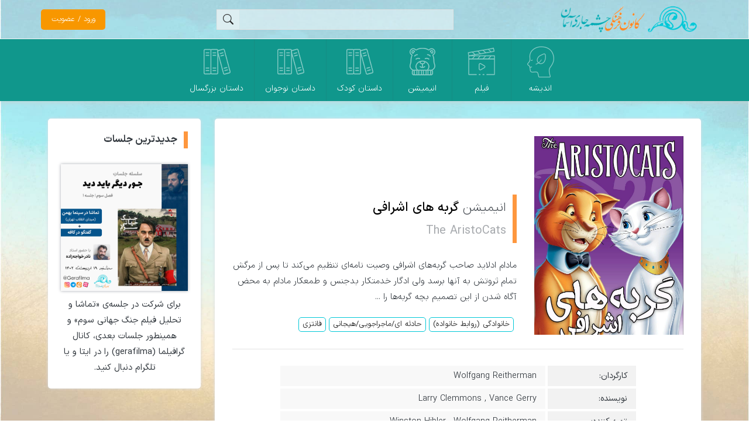

--- FILE ---
content_type: text/html; charset=UTF-8
request_url: https://gerafekr.ir/animation/%DA%AF%D8%B1%D8%A8%D9%87-%D9%87%D8%A7%DB%8C-%D8%A7%D8%B4%D8%B1%D8%A7%D9%81%DB%8C/
body_size: 22933
content:
<!doctype html>
<html dir="rtl" lang="fa-IR" >
<head>
	<meta charset="UTF-8">
	<meta name="viewport" content="width=device-width, initial-scale=1">
	
	 <title>انیمیشن گربه های اشرافی (The AristoCats)  | گرافکر</title>     <meta name="description" content="مادام ادلاید صاحب گربه‌های اشرافی وصیت نامه‌ای تنظیم می‌کند تا پس از مرگش تمام ثروتش به آنها برسد ولی ادگار خدمتکار بدجنس و طمعکار مادام به محض آگاه شدن از این تصمیم بچه گربه‌ها را ...">

	<!-- Google Analytics -->
    <!-- Global site tag (gtag.js) - Google Analytics -->
	<script async src="https://www.googletagmanager.com/gtag/js?id=G-YW7CWVD2M3"></script>
	<script>
	window.dataLayer = window.dataLayer || [];
	function gtag(){dataLayer.push(arguments);}
	gtag('js', new Date());

	gtag('config', 'G-YW7CWVD2M3');
	</script>
	
	<meta name='robots' content='max-image-preview:large' />
<link rel="alternate" type="application/rss+xml" title="گرافکر &raquo; گربه های اشرافی خوراک دیدگاه‌ها" href="https://gerafekr.ir/animation/%da%af%d8%b1%d8%a8%d9%87-%d9%87%d8%a7%db%8c-%d8%a7%d8%b4%d8%b1%d8%a7%d9%81%db%8c/feed/" />
<link rel="alternate" title="oEmbed (JSON)" type="application/json+oembed" href="https://gerafekr.ir/wp-json/oembed/1.0/embed?url=https%3A%2F%2Fgerafekr.ir%2Fanimation%2F%25da%25af%25d8%25b1%25d8%25a8%25d9%2587-%25d9%2587%25d8%25a7%25db%258c-%25d8%25a7%25d8%25b4%25d8%25b1%25d8%25a7%25d9%2581%25db%258c%2F" />
<link rel="alternate" title="oEmbed (XML)" type="text/xml+oembed" href="https://gerafekr.ir/wp-json/oembed/1.0/embed?url=https%3A%2F%2Fgerafekr.ir%2Fanimation%2F%25da%25af%25d8%25b1%25d8%25a8%25d9%2587-%25d9%2587%25d8%25a7%25db%258c-%25d8%25a7%25d8%25b4%25d8%25b1%25d8%25a7%25d9%2581%25db%258c%2F&#038;format=xml" />
<style id='wp-img-auto-sizes-contain-inline-css' type='text/css'>
img:is([sizes=auto i],[sizes^="auto," i]){contain-intrinsic-size:3000px 1500px}
/*# sourceURL=wp-img-auto-sizes-contain-inline-css */
</style>

<style id='wp-emoji-styles-inline-css' type='text/css'>

	img.wp-smiley, img.emoji {
		display: inline !important;
		border: none !important;
		box-shadow: none !important;
		height: 1em !important;
		width: 1em !important;
		margin: 0 0.07em !important;
		vertical-align: -0.1em !important;
		background: none !important;
		padding: 0 !important;
	}
/*# sourceURL=wp-emoji-styles-inline-css */
</style>
<link rel='stylesheet' id='wp-block-library-rtl-css' href='https://gerafekr.ir/wp-includes/css/dist/block-library/style-rtl.min.css?ver=c6d79f4c54b0b104bb524620d5255afe' type='text/css' media='all' />
<style id='global-styles-inline-css' type='text/css'>
:root{--wp--preset--aspect-ratio--square: 1;--wp--preset--aspect-ratio--4-3: 4/3;--wp--preset--aspect-ratio--3-4: 3/4;--wp--preset--aspect-ratio--3-2: 3/2;--wp--preset--aspect-ratio--2-3: 2/3;--wp--preset--aspect-ratio--16-9: 16/9;--wp--preset--aspect-ratio--9-16: 9/16;--wp--preset--color--black: #000000;--wp--preset--color--cyan-bluish-gray: #abb8c3;--wp--preset--color--white: #ffffff;--wp--preset--color--pale-pink: #f78da7;--wp--preset--color--vivid-red: #cf2e2e;--wp--preset--color--luminous-vivid-orange: #ff6900;--wp--preset--color--luminous-vivid-amber: #fcb900;--wp--preset--color--light-green-cyan: #7bdcb5;--wp--preset--color--vivid-green-cyan: #00d084;--wp--preset--color--pale-cyan-blue: #8ed1fc;--wp--preset--color--vivid-cyan-blue: #0693e3;--wp--preset--color--vivid-purple: #9b51e0;--wp--preset--gradient--vivid-cyan-blue-to-vivid-purple: linear-gradient(135deg,rgb(6,147,227) 0%,rgb(155,81,224) 100%);--wp--preset--gradient--light-green-cyan-to-vivid-green-cyan: linear-gradient(135deg,rgb(122,220,180) 0%,rgb(0,208,130) 100%);--wp--preset--gradient--luminous-vivid-amber-to-luminous-vivid-orange: linear-gradient(135deg,rgb(252,185,0) 0%,rgb(255,105,0) 100%);--wp--preset--gradient--luminous-vivid-orange-to-vivid-red: linear-gradient(135deg,rgb(255,105,0) 0%,rgb(207,46,46) 100%);--wp--preset--gradient--very-light-gray-to-cyan-bluish-gray: linear-gradient(135deg,rgb(238,238,238) 0%,rgb(169,184,195) 100%);--wp--preset--gradient--cool-to-warm-spectrum: linear-gradient(135deg,rgb(74,234,220) 0%,rgb(151,120,209) 20%,rgb(207,42,186) 40%,rgb(238,44,130) 60%,rgb(251,105,98) 80%,rgb(254,248,76) 100%);--wp--preset--gradient--blush-light-purple: linear-gradient(135deg,rgb(255,206,236) 0%,rgb(152,150,240) 100%);--wp--preset--gradient--blush-bordeaux: linear-gradient(135deg,rgb(254,205,165) 0%,rgb(254,45,45) 50%,rgb(107,0,62) 100%);--wp--preset--gradient--luminous-dusk: linear-gradient(135deg,rgb(255,203,112) 0%,rgb(199,81,192) 50%,rgb(65,88,208) 100%);--wp--preset--gradient--pale-ocean: linear-gradient(135deg,rgb(255,245,203) 0%,rgb(182,227,212) 50%,rgb(51,167,181) 100%);--wp--preset--gradient--electric-grass: linear-gradient(135deg,rgb(202,248,128) 0%,rgb(113,206,126) 100%);--wp--preset--gradient--midnight: linear-gradient(135deg,rgb(2,3,129) 0%,rgb(40,116,252) 100%);--wp--preset--font-size--small: 13px;--wp--preset--font-size--medium: 20px;--wp--preset--font-size--large: 36px;--wp--preset--font-size--x-large: 42px;--wp--preset--spacing--20: 0.44rem;--wp--preset--spacing--30: 0.67rem;--wp--preset--spacing--40: 1rem;--wp--preset--spacing--50: 1.5rem;--wp--preset--spacing--60: 2.25rem;--wp--preset--spacing--70: 3.38rem;--wp--preset--spacing--80: 5.06rem;--wp--preset--shadow--natural: 6px 6px 9px rgba(0, 0, 0, 0.2);--wp--preset--shadow--deep: 12px 12px 50px rgba(0, 0, 0, 0.4);--wp--preset--shadow--sharp: 6px 6px 0px rgba(0, 0, 0, 0.2);--wp--preset--shadow--outlined: 6px 6px 0px -3px rgb(255, 255, 255), 6px 6px rgb(0, 0, 0);--wp--preset--shadow--crisp: 6px 6px 0px rgb(0, 0, 0);}:where(.is-layout-flex){gap: 0.5em;}:where(.is-layout-grid){gap: 0.5em;}body .is-layout-flex{display: flex;}.is-layout-flex{flex-wrap: wrap;align-items: center;}.is-layout-flex > :is(*, div){margin: 0;}body .is-layout-grid{display: grid;}.is-layout-grid > :is(*, div){margin: 0;}:where(.wp-block-columns.is-layout-flex){gap: 2em;}:where(.wp-block-columns.is-layout-grid){gap: 2em;}:where(.wp-block-post-template.is-layout-flex){gap: 1.25em;}:where(.wp-block-post-template.is-layout-grid){gap: 1.25em;}.has-black-color{color: var(--wp--preset--color--black) !important;}.has-cyan-bluish-gray-color{color: var(--wp--preset--color--cyan-bluish-gray) !important;}.has-white-color{color: var(--wp--preset--color--white) !important;}.has-pale-pink-color{color: var(--wp--preset--color--pale-pink) !important;}.has-vivid-red-color{color: var(--wp--preset--color--vivid-red) !important;}.has-luminous-vivid-orange-color{color: var(--wp--preset--color--luminous-vivid-orange) !important;}.has-luminous-vivid-amber-color{color: var(--wp--preset--color--luminous-vivid-amber) !important;}.has-light-green-cyan-color{color: var(--wp--preset--color--light-green-cyan) !important;}.has-vivid-green-cyan-color{color: var(--wp--preset--color--vivid-green-cyan) !important;}.has-pale-cyan-blue-color{color: var(--wp--preset--color--pale-cyan-blue) !important;}.has-vivid-cyan-blue-color{color: var(--wp--preset--color--vivid-cyan-blue) !important;}.has-vivid-purple-color{color: var(--wp--preset--color--vivid-purple) !important;}.has-black-background-color{background-color: var(--wp--preset--color--black) !important;}.has-cyan-bluish-gray-background-color{background-color: var(--wp--preset--color--cyan-bluish-gray) !important;}.has-white-background-color{background-color: var(--wp--preset--color--white) !important;}.has-pale-pink-background-color{background-color: var(--wp--preset--color--pale-pink) !important;}.has-vivid-red-background-color{background-color: var(--wp--preset--color--vivid-red) !important;}.has-luminous-vivid-orange-background-color{background-color: var(--wp--preset--color--luminous-vivid-orange) !important;}.has-luminous-vivid-amber-background-color{background-color: var(--wp--preset--color--luminous-vivid-amber) !important;}.has-light-green-cyan-background-color{background-color: var(--wp--preset--color--light-green-cyan) !important;}.has-vivid-green-cyan-background-color{background-color: var(--wp--preset--color--vivid-green-cyan) !important;}.has-pale-cyan-blue-background-color{background-color: var(--wp--preset--color--pale-cyan-blue) !important;}.has-vivid-cyan-blue-background-color{background-color: var(--wp--preset--color--vivid-cyan-blue) !important;}.has-vivid-purple-background-color{background-color: var(--wp--preset--color--vivid-purple) !important;}.has-black-border-color{border-color: var(--wp--preset--color--black) !important;}.has-cyan-bluish-gray-border-color{border-color: var(--wp--preset--color--cyan-bluish-gray) !important;}.has-white-border-color{border-color: var(--wp--preset--color--white) !important;}.has-pale-pink-border-color{border-color: var(--wp--preset--color--pale-pink) !important;}.has-vivid-red-border-color{border-color: var(--wp--preset--color--vivid-red) !important;}.has-luminous-vivid-orange-border-color{border-color: var(--wp--preset--color--luminous-vivid-orange) !important;}.has-luminous-vivid-amber-border-color{border-color: var(--wp--preset--color--luminous-vivid-amber) !important;}.has-light-green-cyan-border-color{border-color: var(--wp--preset--color--light-green-cyan) !important;}.has-vivid-green-cyan-border-color{border-color: var(--wp--preset--color--vivid-green-cyan) !important;}.has-pale-cyan-blue-border-color{border-color: var(--wp--preset--color--pale-cyan-blue) !important;}.has-vivid-cyan-blue-border-color{border-color: var(--wp--preset--color--vivid-cyan-blue) !important;}.has-vivid-purple-border-color{border-color: var(--wp--preset--color--vivid-purple) !important;}.has-vivid-cyan-blue-to-vivid-purple-gradient-background{background: var(--wp--preset--gradient--vivid-cyan-blue-to-vivid-purple) !important;}.has-light-green-cyan-to-vivid-green-cyan-gradient-background{background: var(--wp--preset--gradient--light-green-cyan-to-vivid-green-cyan) !important;}.has-luminous-vivid-amber-to-luminous-vivid-orange-gradient-background{background: var(--wp--preset--gradient--luminous-vivid-amber-to-luminous-vivid-orange) !important;}.has-luminous-vivid-orange-to-vivid-red-gradient-background{background: var(--wp--preset--gradient--luminous-vivid-orange-to-vivid-red) !important;}.has-very-light-gray-to-cyan-bluish-gray-gradient-background{background: var(--wp--preset--gradient--very-light-gray-to-cyan-bluish-gray) !important;}.has-cool-to-warm-spectrum-gradient-background{background: var(--wp--preset--gradient--cool-to-warm-spectrum) !important;}.has-blush-light-purple-gradient-background{background: var(--wp--preset--gradient--blush-light-purple) !important;}.has-blush-bordeaux-gradient-background{background: var(--wp--preset--gradient--blush-bordeaux) !important;}.has-luminous-dusk-gradient-background{background: var(--wp--preset--gradient--luminous-dusk) !important;}.has-pale-ocean-gradient-background{background: var(--wp--preset--gradient--pale-ocean) !important;}.has-electric-grass-gradient-background{background: var(--wp--preset--gradient--electric-grass) !important;}.has-midnight-gradient-background{background: var(--wp--preset--gradient--midnight) !important;}.has-small-font-size{font-size: var(--wp--preset--font-size--small) !important;}.has-medium-font-size{font-size: var(--wp--preset--font-size--medium) !important;}.has-large-font-size{font-size: var(--wp--preset--font-size--large) !important;}.has-x-large-font-size{font-size: var(--wp--preset--font-size--x-large) !important;}
/*# sourceURL=global-styles-inline-css */
</style>

<style id='classic-theme-styles-inline-css' type='text/css'>
/*! This file is auto-generated */
.wp-block-button__link{color:#fff;background-color:#32373c;border-radius:9999px;box-shadow:none;text-decoration:none;padding:calc(.667em + 2px) calc(1.333em + 2px);font-size:1.125em}.wp-block-file__button{background:#32373c;color:#fff;text-decoration:none}
/*# sourceURL=/wp-includes/css/classic-themes.min.css */
</style>
<link rel='stylesheet' id='digits-login-style-css' href='https://gerafekr.ir/wp-content/plugins/digits/assets/css/login.css?ver=7.8.1' type='text/css' media='all' />
<link rel='stylesheet' id='digits-style-css' href='https://gerafekr.ir/wp-content/plugins/digits/assets/css/main.css?ver=7.8.1' type='text/css' media='all' />
<style id='digits-style-inline-css' type='text/css'>

                #woocommerce-order-data .address p:nth-child(3) a,.woocommerce-customer-details--phone{
                    text-align:right;
                    }
/*# sourceURL=digits-style-inline-css */
</style>
<link rel='stylesheet' id='digits-login-style-rtl-css' href='https://gerafekr.ir/wp-content/plugins/digits/assets/css/login-rtl.css?ver=7.8.1' type='text/css' media='all' />
<style id='woocommerce-inline-inline-css' type='text/css'>
.woocommerce form .form-row .required { visibility: visible; }
/*# sourceURL=woocommerce-inline-inline-css */
</style>
<link rel='stylesheet' id='wpforms-naga-front-css-css' href='https://gerafekr.ir/wp-content/plugins/wpforms/nagatheme/css/wpforms-naga-front.css?ver=c6d79f4c54b0b104bb524620d5255afe' type='text/css' media='all' />
<link rel='stylesheet' id='mainStyle-css' href='https://gerafekr.ir/wp-content/themes/gerafekr/style.css?ver=v156.0' type='text/css' media='all' />
<link rel='stylesheet' id='otherStyle-css' href='https://gerafekr.ir/wp-content/themes/gerafekr/css/other.css?ver=v101.0' type='text/css' media='all' />
<script type="text/javascript" src="https://gerafekr.ir/wp-includes/js/jquery/jquery.min.js?ver=3.7.1" id="jquery-core-js"></script>
<script type="text/javascript" src="https://gerafekr.ir/wp-includes/js/jquery/jquery-migrate.min.js?ver=3.4.1" id="jquery-migrate-js"></script>
<link rel="https://api.w.org/" href="https://gerafekr.ir/wp-json/" /><link rel="EditURI" type="application/rsd+xml" title="RSD" href="https://gerafekr.ir/xmlrpc.php?rsd" />

<link rel="canonical" href="https://gerafekr.ir/animation/%da%af%d8%b1%d8%a8%d9%87-%d9%87%d8%a7%db%8c-%d8%a7%d8%b4%d8%b1%d8%a7%d9%81%db%8c/" />
<link rel='shortlink' href='https://gerafekr.ir/?p=1896' />
	<noscript><style>.woocommerce-product-gallery{ opacity: 1 !important; }</style></noscript>
	<link rel="icon" href="https://gerafekr.ir/wp-content/uploads/2021/05/cropped-cheshme-jari-aseman-1-32x32.png" sizes="32x32" />
<link rel="icon" href="https://gerafekr.ir/wp-content/uploads/2021/05/cropped-cheshme-jari-aseman-1-192x192.png" sizes="192x192" />
<link rel="apple-touch-icon" href="https://gerafekr.ir/wp-content/uploads/2021/05/cropped-cheshme-jari-aseman-1-180x180.png" />
<meta name="msapplication-TileImage" content="https://gerafekr.ir/wp-content/uploads/2021/05/cropped-cheshme-jari-aseman-1-270x270.png" />
</head>


<body class="rtl wp-singular animation-template-default single single-animation postid-1896 wp-theme-gerafekr theme-gerafekr woocommerce-no-js">
	<header>
		<div>
			<div class="container">
								
				<!-- 3 line menu btn -->
				<!-- <i class="three-line-menu bi bi-list"></i> -->
				<div class="menu_icon_wrapper">
					<div class="menu_icon_make_center">
						<div class="menu_icon menu icon"></div>
					</div>
				</div>
			
				<a href="https://gerafekr.ir" class="logo">					
					<picture>
						<source media="(min-width:768px)" srcset="https://gerafekr.ir/wp-content/themes/gerafekr/images/cheshme-horizintal.png?v=3">
						<img data-lazyloaded="1" src="[data-uri]" data-src="https://gerafekr.ir/wp-content/themes/gerafekr/images/cheshme-jari-aseman.png?v=3" alt="لوگو چشمه جاری آسمان"><noscript><img src="https://gerafekr.ir/wp-content/themes/gerafekr/images/cheshme-jari-aseman.png?v=3" alt="لوگو چشمه جاری آسمان"></noscript>
					</picture>
				</a>
 
				<a class="mini-cart-wrapper" href="https://gerafekr.ir/cart/" title="مشاهده سبد خرید">
					<div class="cart-icon bi bi-bag"></div>

					<span class="mini-cart">
						0 
					</span>
				</a>

				<!-- <div class='register-login-btn'>ثبت نام | ورود</div> -->
				<span href="?login=true" onclick="jQuery('this').digits_login_modal(jQuery(this));return false;" attr-disclick="1" class="digits-login-modal"   type="1"><span>ورود / عضویت</span></span>				<i class='login-sign bi bi-person'></i>
				
			</div>
		</div>
		
		<div>
			<div class="container">
				<form method="get" id="searchform" class="searchform" action="https://gerafekr.ir">
					<label>
						<input type="text" name="s" value=""  autocomplete="off" aria-label='کلمه مورد نظرتان را برای جستجو وارد کنید'>
					</label
					
					><input type="submit" id="searchsubmit" value=""
					><i class="bi bi-search"></i>

				</form>
			
				
			<ul class="menu">
				<li class="menu-item">
					<a href="https://gerafekr.ir/thought">
						<div class="icon"></div>
						<div class="name">اندیشه</div>
					</a>
				</li
				><li class="menu-item">
					<a href="https://gerafekr.ir/film">
						<div class="icon"></div>
						<div class="name">فیلم</div>
					</a>
				</li
				><li class="menu-item">
					<a href="https://gerafekr.ir/animation">
						<div class="icon"></div>
						<div class="name">انیمیشن</div>
					</a>
				</li><li class="menu-item">
					<a href="https://gerafekr.ir/kid-story">
						<div class="icon"></div>
						<div class="name">داستان کودک</div>
					</a>
				</li><li class="menu-item">
					<a href="https://gerafekr.ir/teenager-story">
						<div class="icon"></div>
						<div class="name">داستان نوجوان</div>
					</a>
				</li><li class="menu-item">
					<a href="https://gerafekr.ir/adult-story">
						<div class="icon"></div>
						<div class="name">داستان بزرگسال</div>
					</a>
				</li>
                <!--
				<li class="menu-item">
					<a href="https://gerafekr.ir/story" rel="nofollow">
						<div class="icon"></div>
						<div class="name">داستان</div>
					</a>
				</li
				><li class="menu-item">
					<a href="https://gerafekr.ir/اسباب‌بازی" rel="nofollow">
						<div class="icon"></div>
						<div class="name">اسباب‌بازی</div>
					</a>
				</li
				><li class="menu-item">
					<a href="https://gerafekr.ir/بازی-و-عرصه-عملی" rel="nofollow">
						<div class="icon"></div>
						<div class="name">بازی و عرصه عملی</div>
					</a>
				</li
				><li class="menu-item">
					<a href="https://gerafekr.ir/consultation" rel="nofollow">
						<div class="icon"></div>
						<div class="name">مشاوره</div>
					</a>
				</li
				><li class="menu-item">
					<a href="https://gerafekr.ir/رویداد-و-دوره" rel="nofollow">
						<div class="icon"></div>
						<div class="name">رویداد و دوره</div>
					</a>
				</li
				><li class="menu-item">
					<a href="https://gerafekr.ir/multimedia" rel="nofollow">
						<div class="icon"></div>
						<div class="name">چندرسانه‌ای</div>
					</a>
				</li>
				<li class="menu-item">
					<a href="https://gerafekr.ir/موسیقی" rel="nofollow">
						<div class="icon"></div>
						<div class="name">موسیقی</div>
					</a>
				</li> -->
			</ul>

			</div>
		</div>
	</header>
	
	<!-- <div class="background-gradient">
	
	</div> -->
<div class='container s1 animation-page'> <!-- s1 = single page for animation,film, ... -->
	<div class='row justify-content-between'>
		<div class='col-12 col-lg-9'>
    
            <div class="main-content">
	                            <img data-lazyloaded="1" src="[data-uri]" data-src="https://gerafekr.ir/wp-content/uploads/2021/05/The-Aristocats--e1622294735475.jpg" id="main-image" alt="انیمیشن گربه های اشرافی"
                
                ><noscript><img src="https://gerafekr.ir/wp-content/uploads/2021/05/The-Aristocats--e1622294735475.jpg" id="main-image" alt="انیمیشن گربه های اشرافی"
                
                ></noscript><div id="info">

                    <h1 class='rbo'>
                        <span>انیمیشن</span>
                        گربه های اشرافی
                                                    <div class='en-name'>The AristoCats</div>
                                            </h1>

                                            <div class="short-story">
                            مادام ادلاید صاحب گربه‌های اشرافی وصیت نامه‌ای تنظیم می‌کند تا پس از مرگش تمام ثروتش به آنها برسد ولی ادگار خدمتکار بدجنس و طمعکار مادام به محض آگاه شدن از این تصمیم بچه گربه‌ها را ...                        </div>
                    
                    <div class="genres"><a href="https://gerafekr.ir/genre/%d8%ae%d8%a7%d9%86%d9%88%d8%a7%d8%af%da%af%db%8c-%d8%b1%d9%88%d8%a7%d8%a8%d8%b7-%d8%ae%d8%a7%d9%86%d9%88%d8%a7%d8%af%d9%87/" rel="tag">خانوادگی (روابط خانواده)</a><a href="https://gerafekr.ir/genre/%d8%ad%d8%a7%d8%af%d8%ab%d9%87-%d8%a7%db%8c-%d9%85%d8%a7%d8%ac%d8%b1%d8%a7%d8%ac%d9%88%db%8c%db%8c-%d9%87%db%8c%d8%ac%d8%a7%d9%86%db%8c/" rel="tag">حادثه ای/ماجراجویی/هیجانی</a><a href="https://gerafekr.ir/genre/%d9%81%d8%a7%d9%86%d8%aa%d8%b2%db%8c/" rel="tag">فانتزی</a></div>
                </div>

                <hr>

                <table class="shenasname">
                    <tbody>
                                                    <tr>
                                <td>کارگردان:</td>
                                <td>
                                    <a href=https://gerafekr.ir/p/wolfgang-reitherman/>Wolfgang Reitherman</a>                                </td>
                            </tr>
                        
                                                    <tr>
                                <td>نویسنده:</td>
                                <td>
                                    <a href=https://gerafekr.ir/p/larry-clemmons/>Larry Clemmons</a> , <a href=https://gerafekr.ir/p/vance-gerry/>Vance Gerry</a>                                </td>
                            </tr>                            
                        
                                                    <tr>
                                <td>تهیه کننده:</td>
                                <td>
                                    <a href=https://gerafekr.ir/p/winston-hibler/>Winston Hibler</a> , <a href=https://gerafekr.ir/p/wolfgang-reitherman/>Wolfgang Reitherman</a>                                </td>
                            </tr>                            
                        
                                                    <tr>
                                <td>سال تولید:</td>
                                <td>1970</td>
                            </tr>
                        
                                                    <tr>
                                <td>نوع:</td>
                                <td>سینمایی</td>
                            </tr>
                        
                                                                            <tr>
                                <td>مدت زمان:</td>
                                <td>
                                    1 ساعت                                </td>
                            </tr>
                                            </tbody>
                </table>

                                    <div class="gallery mohtava">
                        <h2 class="title bi bi-images">
                            گالری تصاویر                        </h2>

                        <div class="content">
                            <div class="thumbnail-images">
                                <div class="swiper mySwiper">
                                    <div class="swiper-wrapper">
                                         <img src="https://gerafekr.ir/wp-content/uploads/2021/05/The-Aristocats-1.jpg" alt="انیمیشن گربه های اشرافی" class="swiper-slide wmu-preview-img" data-nth="0">  <img src="https://gerafekr.ir/wp-content/uploads/2021/05/The-Aristocats-2.jpg" alt="انیمیشن گربه های اشرافی" class="swiper-slide wmu-preview-img" data-nth="1">  <img src="https://gerafekr.ir/wp-content/uploads/2021/05/The-Aristocats-3.jpg" alt="انیمیشن گربه های اشرافی" class="swiper-slide wmu-preview-img" data-nth="2">  <img src="https://gerafekr.ir/wp-content/uploads/2021/05/The-Aristocats-4.jpg" alt="انیمیشن گربه های اشرافی" class="swiper-slide wmu-preview-img" data-nth="3">                                     </div>

                                    <div class="swiper-button-prev"></div>
                                    <div class="swiper-button-next"></div>
                               </div>
                            </div>

                            <img data-lazyloaded="1" src="[data-uri]" class="loading-gif" data-src="https://gerafekr.ir/wp-content/themes/gerafekr/images/ajax-loader.gif?=v1" alt="loading-gif"><noscript><img class="loading-gif" src="https://gerafekr.ir/wp-content/themes/gerafekr/images/ajax-loader.gif?=v1" alt="loading-gif"></noscript>

                            <div class="swiper-container deactive">
                                <div class="swiper-wrapper">
                                    <!-- Slides -->
                                                                            <div style='background-image: url("https://gerafekr.ir/wp-content/uploads/2021/05/The-Aristocats-1.jpg")' class="swiper-slide id5545"></div>
                                                                                <div style='background-image: url("https://gerafekr.ir/wp-content/uploads/2021/05/The-Aristocats-2-711x400.jpg")' class="swiper-slide id5546"></div>
                                                                                <div style='background-image: url("https://gerafekr.ir/wp-content/uploads/2021/05/The-Aristocats-3-292x400.jpg")' class="swiper-slide id5547"></div>
                                                                                <div style='background-image: url("https://gerafekr.ir/wp-content/uploads/2021/05/The-Aristocats-4-711x400.jpg")' class="swiper-slide id5548"></div>
                                                                        </div>
                                
                                <!-- Add Arrows -->
                                <div class="swiper-button-next"></div>
                                <div class="swiper-button-prev"></div>

                                <!-- close sign -->
                                <div class="bi bi-x-square-fill close-sign"></div>
                            </div>
                        </div>
                    </div>
                
                                
                                    <div class="full-story mohtava" id="full-story">
                        <h2 class="title bi bi-card-text">
                            داستان کامل                        </h2>
                        
                        <div class="story"><p>در پاریس، فرانسه در سال ۱۹۱۰ زنی دارای یک گربهٔ مادر و چندین بچه‌گربه می‌باشد که در بهترین شرایط زندگی می‌کنند. وی علاوه بر این گربه‌ها خدمتکاری به نام ادگار نیز دارد و این اشخاص تنها کسانی می‌باشند که همراه وی هستند، وی با فراخواندن وکیلش و تنظیم وصیت‌نامه‌اش مبنی بر اعطای کل اموالش پس از مرگ به گربه‌ها و متوجه‌شدن این موضوع از سوی ادگار باعث می‌شود که ادگار به فکر نابودی گربه‌ها بیفتد و آنان را در شبی می‌دزد و به مکان دوردستی در بیرون از شهر می‌برد؛ این گربه‌ها پس از این درصدد بازگشت به پاریس و خانهٔ صاحبشان بر می‌آیند و در راه با گربهٔ نری به‌نام اومالی آشنا می‌شوند و با کمک او موفق به بازگشت به خانهٔ صاحبشان می‌شوند و در آخر ادگار هیچ چیزی نصیبش نمی‌شود و گربه‌ها همراه با گربه‌ای که همراهیشان کرده بود (اومالی) به زندگی با صاحبشان ادامه می‌دهند.</p>
</div>

                        <p>
                            <a href="#full-story" class="more">بیشتر</a>
                            <a href="#full-story" class="less">کمتر</a>
                        </p>
                    </div>
                
                
                            </div>

                        
		</div>

        <div class='col-12 col-lg-3'>
            <div class="side-content">
                <div class="title rbo">جدیدترین جلسات</div>

                <a href="">
                <img data-lazyloaded="1" src="[data-uri]" data-src="https://gerafekr.ir/wp-content/themes/gerafekr/images/جنگ-جهانی-سوم.jpg?v=5" alt="تماشا و تحلیل فیلم جنگ جهانی سوم"><noscript><img src="https://gerafekr.ir/wp-content/themes/gerafekr/images/جنگ-جهانی-سوم.jpg?v=5" alt="تماشا و تحلیل فیلم جنگ جهانی سوم"></noscript>
                    <div>
                  		برای شرکت در جلسه‌ی «تماشا و تحلیل فیلم جنگ جهانی سوم» و همینطور جلسات بعدی، کانال گرافیلما
                      (gerafilma)
                      را در ایتا و یا تلگرام دنبال کنید.
                  	</div>
                </a>
            </div>
        </div>
	</div>
</div>

	

	<!--
	<a href="#page_top" id="jump_top" class="smooth_scroll bi bi-arrow-up-square-fill" style="display: inline-block;">
	</a>
	 -->
	<footer>
		
		<div class='top-footer container'>
			<div class='container'>
				<div class='row'>
					<div class='col-md-4 col-12 about'>
						<div class='title'>درباره ما</div>

						<div class='content'>
							<p><span style="color: #33bcc5;"><strong>چشمه جاری آسمان</strong></span>، خانه‌ی شماست&#8230;</p>
<p>مرجع پشتیبان خانواده‌ها، مربیان، فعالین اندیشه‌ای و گروه‌های فرهنگی-تربیتی به شکلی کاربردی و مسئله‌محور</p>
						</div>
					</div>

					<div class='col-md-4 col-12 contact'>
						<div class='title'>تماس با ما</div>

						<div class='address'>
							<i class="bi bi-geo-alt-fill"></i>
							<span>
								تهران، میدان انقلاب، خیابان ژاندارمری، بین فخر رازی و دانشگاه، پلاک ۶۳، واحد ۷							</span>
						</div>

						<div class='all-telephone'>
							<i class="bi bi-telephone-fill"></i>

							<div>
																	<a href='tel:02166177142' class='tel'>
										02166177142									</a>
																	<a href='tel:09192111747' class='tel'>
										09192111747									</a>
															</div>
						</div>
					</div>

					<div class='col-md-4 col-12 licenses'>
						<div class='title'>مجوزها</div>

						<div>
							<img referrerpolicy='origin' id = 'nbqejzpeapfujxlzoeukfukz' style = 'cursor:pointer' onclick = 'window.open("https://logo.samandehi.ir/Verify.aspx?id=275186&p=uiwkjyoedshwrfthmcsigvka", "Popup","toolbar=no, scrollbars=no, location=no, statusbar=no, menubar=no, resizable=0, width=450, height=630, top=30")' alt = 'logo-samandehi' src = 'https://logo.samandehi.ir/logo.aspx?id=275186&p=odrfyndtujynnbpdaqgwwlbq' />
							<a referrerpolicy="origin" target="_blank" href="https://trustseal.enamad.ir/?id=240497&amp;Code=y56VoxTeEkLz8Swnf7Up"><img data-lazyloaded="1" src="[data-uri]" referrerpolicy="origin" data-src="https://Trustseal.eNamad.ir/logo.aspx?id=240497&amp;Code=y56VoxTeEkLz8Swnf7Up" alt="logo-enamad" style="cursor:pointer" id="y56VoxTeEkLz8Swnf7Up"><noscript><img referrerpolicy="origin" src="https://Trustseal.eNamad.ir/logo.aspx?id=240497&amp;Code=y56VoxTeEkLz8Swnf7Up" alt="logo-enamad" style="cursor:pointer" id="y56VoxTeEkLz8Swnf7Up"></noscript></a>	
                      </div>
					</div>
				</div>
			</div>
		</div>

		<div class='bottom-footer container'>
			<div class='container'>
										<a href='https://instagram.com/gerafekr' rel="noopener nofollow" target="_blank">
							<img data-lazyloaded="1" src="[data-uri]" data-src='https://gerafekr.ir/wp-content/uploads/2021/05/instagram.png' alt="social network"><noscript><img src='https://gerafekr.ir/wp-content/uploads/2021/05/instagram.png' alt="social network"></noscript>
						</a>
										<a href='https://t.me/gerafekr' rel="noopener nofollow" target="_blank">
							<img data-lazyloaded="1" src="[data-uri]" data-src='https://gerafekr.ir/wp-content/uploads/2021/05/telegram.png' alt="social network"><noscript><img src='https://gerafekr.ir/wp-content/uploads/2021/05/telegram.png' alt="social network"></noscript>
						</a>
										<a href='https://eitaa.com/gerafekr' rel="noopener nofollow" target="_blank">
							<img data-lazyloaded="1" src="[data-uri]" data-src='https://gerafekr.ir/wp-content/uploads/2021/05/eita.png' alt="social network"><noscript><img src='https://gerafekr.ir/wp-content/uploads/2021/05/eita.png' alt="social network"></noscript>
						</a>
										<a href='https://www.aparat.com/gerafekr' rel="noopener nofollow" target="_blank">
							<img data-lazyloaded="1" src="[data-uri]" data-src='https://gerafekr.ir/wp-content/uploads/2021/06/aparat.png' alt="social network"><noscript><img src='https://gerafekr.ir/wp-content/uploads/2021/06/aparat.png' alt="social network"></noscript>
						</a>
				
				<span>
					تمامی حقوق این سایت محفوظ است.    1397 - ۱۴۰۴				</span>
			</div>
		</div>
	</footer>
	
	    <style>
                .digits_login_form .dig-container {
            background-color: rgb(250,250,250);
            border-radius: 4px;
            box-shadow: 0px 0px 20px 0px rgba(0, 0, 0, 0.3)        }

                .digits_login_form .dig-modal-con {
            border-radius: 4px;
            box-shadow: 0px 0px 20px 0px rgba(0, 0, 0, 0.3);
            background: linear-gradient(rgb(250,250,250),rgb(250,250,250));
            background-size: cover;
        }

        
        .digits_login_form .dig_ma-box .bglight {
            background-color: rgb(109,109,109);
        }


        
        .digits_login_form .dig_login_rembe .dig_input_wrapper:before,
        .digits_login_form .dig-custom-field-type-radio .dig_opt_mult_con .selected:before,
        .digits_login_form .dig-custom-field-type-radio .dig_opt_mult_con .dig_input_wrapper:before,
        .digits_login_form .dig-custom-field-type-tac .dig_opt_mult_con .selected:before,
        .digits_login_form .dig-custom-field-type-checkbox .dig_opt_mult_con .selected:before,
        .digits_login_form .dig-custom-field-type-tac .dig_opt_mult_con .dig_input_wrapper:before,
        .digits_login_form .dig-custom-field-type-checkbox .dig_opt_mult_con .dig_input_wrapper:before {
            background-color: rgb(109,109,109);
        }


                .digits_login_form .dig_ul_left_side {
            background: rgb(21,61,81);
        }

        .digits_login_form .dig_ul_left_side {
            background-repeat: no-repeat;
            background-size: auto;
            background-position: Center Center;
        }

        .digits_login_form .dig_ma-box .bgtransborderdark {
            color: rgb(109,109,109);
        }

        .digits_login_form .dig_ma-box .dark input[type="submit"], .digits_login_form .dig_ma-box .lighte {
            color: rgb(255,255,255) !important;
        }

        .digits_login_form .dig_ma-box .dark a, .digits_login_form .dig_ma-box .dark .dig-cont-close, .digits_login_form .dig_ma-box .dark,
        .digits_login_form .dig_ma-box .dark .minput label, .digits_login_form .dig_ma-box .dark .minput input, .digits_login_form .dig_ma-box .darke,
        .digits_login_form .dig_pgmdl_2 .minput label {
            color: rgb(109,109,109);
        }

        .digits_login_form .dig_pgmdl_2 .digits-form-select .select2-selection__rendered {
            color: rgb(0,0,0);
        }

        .digits_login_form .dig_sbtncolor {
            color: rgb(255,255,255);
            background-color: rgb(255,188,0);
        }

        .digits_login_form .dig_pgmdl_2 .digits-form-select .select2-selection--single {
            background: rgb(255,255,255);
            padding-left: 1em;
            border: 1px solidrgb(153,153,153);
        }

        .digits_login_form .dig_pgmdl_2 .digits-form-select .select2-selection .select2-selection__arrow b::after {
            border-bottom: 1.5px solid rgb(153,153,153) !important;
            border-right: 1.5px solid rgb(153,153,153) !important;
        }

        .digits_login_form .dig_ma-box .bgdark {
            background-color: rgb(255,188,0);
        }

        .digits_login_form .dig_ma-box .bgtransborderdark {
            border: 1px solid;
            border-color: rgb(214,214,214);
            background: rgb(242,242,242);
        }

        .digits_login_form .dig_pgmdl_2 .minput .countrycodecontainer input,
        .digits_login_form .dig_pgmdl_2 .minput input[type='number'],
        .digits_login_form .dig_pgmdl_2 .minput input[type='password'],
        .digits_login_form .dig_pgmdl_2 .minput textarea,
        .digits_login_form .dig_pgmdl_2 .minput input[type='text'] {
            color: rgb(0,0,0) !important;
            background: rgb(255,255,255);
        }

        .digits_login_form .dig_pgmdl_2 .minput .countrycodecontainer input,
        .digits_login_form .dig_pgmdl_2 .minput input[type='number'],
        .digits_login_form .dig_pgmdl_2 .minput textarea,
        .digits_login_form .dig_pgmdl_2 .minput input[type='password'],
        .digits_login_form .dig_pgmdl_2 .minput input[type='text'],
        .digits_login_form .dig_pgmdl_2 input:focus:invalid:focus,
        .digits_login_form .dig_pgmdl_2 textarea:focus:invalid:focus,
        .digits_login_form .dig_pg_border_box,
        .digits_login_form .dig_pgmdl_2 select:focus:invalid:focus {
            border: 1px solid rgb(153,153,153) !important;
        }

        .digits_login_form .dig_ma-box .countrycodecontainer .dark {
            border-right: 1px solid rgb(153,153,153) !important;
        }


        .digits_login_form .dig-bgleft-arrow-right {
            border-left-color: rgb(21,61,81);
        }

        .digits_login_form .dig_pgmdl_2 .minput .countrycodecontainer .dig_input_error,
        .digits_login_form .dig_pgmdl_2 .minput .dig_input_error,
        .digits_login_form .dig_pgmdl_2 .minput .dig_input_error[type='number'],
        .digits_login_form .dig_pgmdl_2 .minput .dig_input_error[type='password'],
        .digits_login_form .dig_pgmdl_2 .minput .dig_input_error[type='text'],
        .digits_login_form .dig_pgmdl_2 .dig_input_error:focus:invalid:focus,
        .digits_login_form .dig_pgmdl_2 .dig_input_error:focus:invalid:focus,
        .digits_login_form .dig_pgmdl_2 .dig_input_error:focus:invalid:focus {
            border: 1px solid #E00000 !important;
        }


        .dig_lp_footer,.dig_lp_footer *{color: rgba(255,255,255,1);}

        
        .digits_login_form .minput label {
            right: 0 !important;
            left: auto !important;
        }

            </style>
    
    <div class="dig_load_overlay">
        <div class="dig_load_content">
            <div class="dig_spinner">
                <div class="dig_double-bounce1"></div>
                <div class="dig_double-bounce2"></div>
            </div>
                    </div>
    </div>
    <div class="digits_login_form">
    

        <div id="dig-ucr-container" class="dig_rtl dig_lrf_box dig_ma-box dig-box  dig-modal-con-reno dig_pgmdl_2" data-placeholder="yes" data-asterisk="1"  style="display:none;">


            <div class="dig-content dig-modal-con dig_ul_divd dark">
                                    <div class="dig_ul_left_side" style="background-image: url('https://gerafekr.ir/wp-content/uploads/2021/12/cheshme-jari-aseman.png');">
                    </div>

                

                <div class="digits_bx_cred_frm_container">
                    <div class="digits_bx_head">
                        <span class="dig-box-login-title">ورود</span>
                        <span class="dig-cont-close"><span>&times;</span></span>
                    </div>
                    <div class="digits_bx_cred_frm">
                        <div class="dig_bx_cnt_mdl">


                                <div class="dig_verify_mobile_otp_container" style="display: none;">
        <div class="dig_verify_mobile_otp">
            <div class="dig_verify_code_text dig_verify_code_head dig_sml_box_msg_head">کد تایید</div>
            <div class="dig_verify_code_text dig_verify_code_msg dig_sml_box_msg">لطفاً کد تأیید ارسال شده را تایپ کنید <span></span></div>
            <div class="dig_verify_code_contents">

                <div class="minput">
                    <div class="minput_inner">
                        <div class="digits-input-wrapper">
                            <input type="tel" class="empty dig_verify_otp_input" required="" name="dig_otp"
                                   maxlength="6" placeholder="------" autocomplete="one-time-code"/>
                        </div>
                        <label></label>
                        <span class="bgdark"></span>
                    </div>
                </div>
                <div class="dig_verify_otp_submit_button dig_verify_otp lighte bgdark button">ثبت</div>

            </div>
        </div>
    </div>
    <div class="dig-log-par">        <div
                class="digloginpage" >
            <form accept-charset="utf-8" method="post" class="digits_login" action="//gerafekr.ir/animation/%DA%AF%D8%B1%D8%A8%D9%87-%D9%87%D8%A7%DB%8C-%D8%A7%D8%B4%D8%B1%D8%A7%D9%81%DB%8C/?login=true">
                <div class="digits_fields_wrapper digits_login_fields">
                    <div class="minput">
                        <div class="minput_inner">
                            <div class="countrycodecontainer logincountrycodecontainer">
                                <input type="text" name="countrycode"
                                       class="input-text countrycode logincountrycode dark"
                                       value="+98"
                                       maxlength="6" size="3" placeholder="+98"
                                       autocomplete="tel-country-code"/>
                            </div>
                            <div class="digits-input-wrapper">
                                <input type="text" class="mobile_field mobile_format dig-mobmail" name="mobmail"
                                       value="" data-type="1" required/>
                            </div>

                            <label>ایمیل/شماره موبایل</label>
                            <span class="bgdark"></span>
                        </div>
                    </div>


                                            <div class="minput">
                            <div class="minput_inner">
                                <div class="digits-input-wrapper">
                                    <input type="password" name="password" required autocomplete="current-password"/>
                                </div>
                                <label>رمزعبور</label>
                                <span class="bgdark"></span>
                            </div>
                        </div>
                        
                    <div class="minput dig_login_otp" style="display: none;">
                        <div class="minput_inner">
                            <div class="digits-input-wrapper">
                                <input type="tel" name="dig_otp" class="dig-login-otp" autocomplete="one-time-code"/>
                            </div>
                            <label>کد تایید</label>
                            <span class="bgdark"></span>
                        </div>
                    </div>


                    <input type="hidden" class="dig_login_captcha"
                           value="0">


                    <input type="hidden" name="dig_nounce" class="dig_nounce"
                           value="208b4b28a7">

                    
                        <div class="dig_login_rembe" style="display:none;">
        <label class="selected" for="digits_login_remember_me1020453938">
            <div class="dig_input_wrapper">
                <input data-all="digits_login_remember_me" name="digits_login_remember_me"
                       class="not-empty digits_login_remember_me" id="digits_login_remember_me1020453938"
                       type="checkbox" value="1" checked>
                <div>مرا به یاد داشته باش</div>
            </div>
        </label>
    </div>
                    </div>
                <div class="dig_spacer"></div>
                                    <div class="logforb">
                        <button type="submit" class="lighte bgdark button">
                            ورود                        </button>
                                                    <div class="forgotpasswordaContainer"><a
                                        class="forgotpassworda">رمز عبور را فراموش کرده اید؟</a>
                            </div>
                                            </div>
                                        <div class="signdesc">آیا حساب کاربری ندارید؟</div>
                    <div class="signupbutton transupbutton bgtransborderdark">ثبت نام</div>
                                <input type="hidden" name="digits_redirect_page"
                       value=""/>

            </form>
        </div>

                <div class="forgot" style="display:none">
            <form accept-charset="utf-8" method="post" action="//gerafekr.ir/animation/%DA%AF%D8%B1%D8%A8%D9%87-%D9%87%D8%A7%DB%8C-%D8%A7%D8%B4%D8%B1%D8%A7%D9%81%DB%8C/?login=true" class="digits_forgot_pass">

                <div class="digits_fields_wrapper digits_forgot_pass_fields">
                    <div class="minput forgotpasscontainer" >
                        <div class="minput_inner">
                            <div class="countrycodecontainer forgotcountrycodecontainer">
                                <input type="text" name="countrycode"
                                       class="input-text countrycode forgotcountrycode  dark"
                                       value="+98"
                                       maxlength="6" size="3" placeholder="+98"
                                       autocomplete="tel-country-code"/>
                            </div>

                            <div class="digits-input-wrapper">
                                <input class="mobile_field mobile_format forgotpass" type="text" name="forgotmail"
                                       data-type="1"
                                       required/>
                            </div>
                            <label>ایمیل/شماره موبایل</label>
                            <span class="bgdark"></span>
                        </div>
                    </div>


                    <div class="minput dig_forgot_otp" style="display: none;">
                        <div class="minput_inner">
                            <div class="digits-input-wrapper">
                                <input type="tel" name="dig_otp" class="dig-forgot-otp" autocomplete="one-time-code"/>
                            </div>
                            <label>کد تایید</label>
                            <span class="bgdark"></span>
                        </div>
                    </div>

                    <input type="hidden" name="rp_key" value=""/>

                    <input type="hidden" name="code" class="digits_code"/>
                    <input type="hidden" name="csrf" class="digits_csrf"/>
                    <input type="hidden" name="dig_nounce" class="dig_nounce"
                           value="208b4b28a7">
                    <div class="changepassword" >
                        <div class="minput">
                            <div class="minput_inner">
                                <div class="digits-input-wrapper">
                                    <input type="password" class="digits_password" name="digits_password"
                                           autocomplete="new-password" required/>
                                </div>
                                <label>رمزعبور</label>
                                <span class="bgdark"></span>
                            </div>
                        </div>

                        <div class="minput">
                            <div class="minput_inner">
                                <div class="digits-input-wrapper">
                                    <input type="password" class="digits_cpassword" name="digits_cpassword"
                                           autocomplete="new-password" required/>
                                </div>
                                <label>تایید رمز عبور</label>
                                <span class="bgdark"></span>
                            </div>
                        </div>
                    </div>
                    <input type="hidden" class="dig_submit_otp_text"
                           value="ثبت کد تایید"/>
                </div>
                <div class="dig_spacer"></div>
                <button type="submit"
                        class="lighte bgdark button forgotpassword"
                        value="بازنشانی رمزعبور">بازنشانی رمزعبور</button>
                <div  class="dig_resendotp dig_logof_forg_resend" id="dig_lo_resend_otp_btn" dis='1'>ارسال مجدد کد یکبار مصرف<span>(00:<span>30</span>)</span></div>                                    <div class="backtoLoginContainer"><a
                                class="backtoLogin">برگشت به ورود</a>
                    </div>
                                    <input type="hidden" name="digits_redirect_page"
                       value=""/>

            </form>
        </div>

                <div class="register" >

            <form accept-charset="utf-8" method="post" class="digits_register digits_native_registration_form" action="//gerafekr.ir/animation/%DA%AF%D8%B1%D8%A8%D9%87-%D9%87%D8%A7%DB%8C-%D8%A7%D8%B4%D8%B1%D8%A7%D9%81%DB%8C/?login=true">

                <div class="dig_reg_inputs">

                    <div class="digits_fields_wrapper digits_register_fields">
                        
                            <div id="dig_cs_name" class="minput">
                                <div class="minput_inner">
                                    <div class="digits-input-wrapper">
                                        <input type="text" name="digits_reg_name" class="digits_reg_name"
                                               value=""  autocomplete="name" />
                                    </div>
                                    <label>نام</label>
                                    <span class="bgdark"></span>
                                </div>
                            </div>
                                                    <div id="dig_cs_mobilenumber" class="minput">
                                <div class="minput_inner">
                                    <div class="countrycodecontainer registercountrycodecontainer">
                                        <input type="text" name="digregcode"
                                               class="input-text countrycode registercountrycode  dark"
                                               value="+98" maxlength="6" size="3"
                                               placeholder="+98"  autocomplete="tel-country-code"/>
                                    </div>

                                    <div class="digits-input-wrapper">
                                        <input type="text" class="mobile_field mobile_format digits_reg_email"
                                               name="digits_reg_mail"
                                               data-type="1"
                                               value="" required/>
                                    </div>
                                    <label>ایمیل/شماره موبایل<span class="optional"></span></label>
                                    <span class="bgdark"></span>
                                </div>
                            </div>

                                                        <div id="dig_cs_email"
                                 class="minput dig-mailsecond" style="display: none;">
                                <div class="minput_inner">
                                    <div class="countrycodecontainer secondregistercountrycodecontainer">
                                        <input type="text" name="digregscode2"
                                               class="input-text countrycode registersecondcountrycode  dark"
                                               value="+98" maxlength="6" size="3"
                                               placeholder="+98"
                                               autocomplete="tel-country-code"/>
                                    </div>

                                    <div class="digits-input-wrapper">
                                        <input type="text" class="mobile_field mobile_format dig-secondmailormobile"
                                               name="mobmail2"
                                               data-mobile="1"
                                               data-mail="1"
                                            />
                                    </div>

                                    <label>
                                        <span class="dig_secHolder">ایمیل/شماره موبایل</span>
                                        <span class="optional">(دلخواه)</span>
                                    </label>
                                    <span class="bgdark"></span>
                                </div>
                            </div>
                            

                            <div id="dig_cs_password" class="minput" style="display: none;">
                                <div class="minput_inner">
                                    <div class="digits-input-wrapper">
                                        <input type="password" name="digits_reg_password"
                                               class="digits_reg_password"  autocomplete="new-password"/>
                                    </div>
                                    <label>رمزعبور</label>
                                    <span class="bgdark"></span>
                                </div>
                            </div>
                        </div>                        <div>
                            <div class="dig_wp_bp_fields">        <div class="bbp-mobile">
            <label for="user_login">شماره موبایل </label>
            <input type="text" name="" value="" id="username" data-dig-mob="1" only-mob="1">
        </div>
        
    <input type="hidden" name="dig_nounce" class="dig_nounce"
           value="208b4b28a7">
    <p class="woocommerce-FormRow woocommerce-FormRow--wide form-row form-row-wide"
       id="reg_billing_otp_container" style="display: none;">
        <label for="reg_billing_otp">کد تایید <span class="required">*</span></label>
        <input type="tel" class="input-text" name="reg_billing_otp" id="reg_billing_otp"/>
    </p>

    <input type="hidden" name="username" id="dig_reg_wp_elem" value="" />    <input type="hidden" name="code" class="register_code"/>
    <input type="hidden" name="csrf" class="register_csrf"/>
    </div>                        </div>

                        <div class="minput dig_register_otp" style="display: none;">
                            <div class="minput_inner">
                                <div class="digits-input-wrapper">
                                    <input type="tel" name="dig_otp" class="dig-register-otp"
                                           value="" autocomplete="one-time-code"/>
                                </div>
                                <label>کد تایید</label>
                                <span class="bgdark"></span>
                            </div>
                        </div>


                        <input type="hidden" name="code" class="register_code"/>
                        <input type="hidden" name="csrf" class="register_csrf"/>
                        <input type="hidden" name="dig_reg_mail" class="dig_reg_mail">
                        <input type="hidden" name="dig_nounce" class="dig_nounce"
                               value="208b4b28a7">

                        <input type="hidden" class="digits_form_reg_fields" value="{&quot;dig_reg_name&quot;:&quot;1&quot;,&quot;dig_reg_uname&quot;:&quot;0&quot;,&quot;dig_reg_email&quot;:&quot;1&quot;,&quot;dig_reg_mobilenumber&quot;:&quot;1&quot;,&quot;dig_reg_password&quot;:&quot;1&quot;}" />                    </div>
                    <div class="dig_spacer"></div>
                    
                        <button class="lighte bgdark button dig-signup-otp registerbutton"
                                value="ثبت نام با کد تایید" type="submit">ثبت نام با کد تایید</button>
                                                <div  class="dig_resendotp dig_logof_reg_resend" id="dig_lo_resend_otp_btn" dis='1'>ارسال مجدد کد یکبار مصرف <span>(00:<span>30</span>)</span></div>
                        <input type="hidden" class="dig_submit_otp_text"
                               value="ثبت کد تایید"/>
                    
                                            <button class="dig_reg_btn_password lighte bgdark button registerbutton"
                                attr-dis="1"
                                value="ثبت نام با رمزعبور" type="submit">
                            ثبت نام با رمزعبور                        </button>


                    
                    <div class="backtoLoginContainer"><a
                                class="backtoLogin">برگشت به ورود</a>
                    </div>


            </form>
        </div>


        
    </div>                        </div>
                    </div>
                </div>
                            </div>
        </div>

        </div><ul class="digit_cs-list digits_scrollbar " style="display: none;" data-type="list"><li class="dig-cc-visible " value="93" data-country="afghanistan">(+93) افغانستان</li><li class="dig-cc-visible " value="355" data-country="albania">(+355) آلبانى</li><li class="dig-cc-visible " value="213" data-country="algeria">(+213) الجزيره</li><li class="dig-cc-visible " value="1" data-country="american samo">(+1) آمریکن ساموا</li><li class="dig-cc-visible " value="376" data-country="andorra">(+376) آندورا</li><li class="dig-cc-visible " value="244" data-country="angola">(+244) آنگولا</li><li class="dig-cc-visible " value="1" data-country="anguilla">(+1) آنگویلا</li><li class="dig-cc-visible " value="1" data-country="antigua">(+1) Antigua</li><li class="dig-cc-visible " value="54" data-country="argentina">(+54) آرژانتين</li><li class="dig-cc-visible " value="374" data-country="armenia">(+374) ارمنستان</li><li class="dig-cc-visible " value="297" data-country="aruba">(+297) آروبا</li><li class="dig-cc-visible " value="61" data-country="australia">(+61) استرالیا</li><li class="dig-cc-visible " value="43" data-country="austria">(+43) اتریش</li><li class="dig-cc-visible " value="994" data-country="azerbaijan">(+994) آذربایجان</li><li class="dig-cc-visible " value="973" data-country="bahrain">(+973) بحرين</li><li class="dig-cc-visible " value="880" data-country="bangladesh">(+880) بنگلادش</li><li class="dig-cc-visible " value="1" data-country="barbados">(+1) باربادوس</li><li class="dig-cc-visible " value="375" data-country="belarus">(+375) بلاروس</li><li class="dig-cc-visible " value="32" data-country="belgium">(+32) بلژيك</li><li class="dig-cc-visible " value="501" data-country="belize">(+501) بلیز</li><li class="dig-cc-visible " value="229" data-country="benin">(+229) بنین</li><li class="dig-cc-visible " value="1" data-country="bermuda">(+1) برمودا</li><li class="dig-cc-visible " value="975" data-country="bhutan">(+975) بوتان</li><li class="dig-cc-visible " value="591" data-country="bolivia">(+591) بوليوي</li><li class="dig-cc-visible " value="599" data-country="bonaire, sint eustatius and saba">(+599) Bonaire, Sint Eustatius and Saba</li><li class="dig-cc-visible " value="387" data-country="bosnia and herzegovina">(+387) بوسني و هرزگوين</li><li class="dig-cc-visible " value="267" data-country="botswana">(+267) بوتسوانا</li><li class="dig-cc-visible " value="55" data-country="brazil">(+55) برزيل</li><li class="dig-cc-visible " value="246" data-country="british indian ocean territory">(+246) محدوده اقیانوس هند تحت سیطره بریتانیا</li><li class="dig-cc-visible " value="1" data-country="british virgin islands">(+1) British Virgin Islands</li><li class="dig-cc-visible " value="673" data-country="brunei">(+673) برونئی</li><li class="dig-cc-visible " value="359" data-country="bulgaria">(+359) بلغارستان</li><li class="dig-cc-visible " value="226" data-country="burkina faso">(+226) بورکینافاسو</li><li class="dig-cc-visible " value="257" data-country="burundi">(+257) بوروندی</li><li class="dig-cc-visible " value="855" data-country="cambodia">(+855) کامبوج</li><li class="dig-cc-visible " value="237" data-country="cameroon">(+237) كامرون</li><li class="dig-cc-visible " value="1" data-country="canada">(+1) كانادا</li><li class="dig-cc-visible " value="238" data-country="cape verde">(+238) کیپ ورد</li><li class="dig-cc-visible " value="1" data-country="cayman islands">(+1) جزابر کیمن</li><li class="dig-cc-visible " value="236" data-country="central african republic">(+236) جمهوری آفریقای مرکزی</li><li class="dig-cc-visible " value="235" data-country="chad">(+235) چاد</li><li class="dig-cc-visible " value="56" data-country="chile">(+56) شيلي</li><li class="dig-cc-visible " value="86" data-country="china">(+86) چين</li><li class="dig-cc-visible " value="57" data-country="colombia">(+57) كلمبيا</li><li class="dig-cc-visible " value="269" data-country="comoros">(+269) کومور</li><li class="dig-cc-visible " value="682" data-country="cook islands">(+682) جزایر کوک</li><li class="dig-cc-visible " value="225" data-country="ivory coast">(+225) Côte d'Ivoire</li><li class="dig-cc-visible " value="506" data-country="costa rica">(+506) كاستا ريكا</li><li class="dig-cc-visible " value="385" data-country="croatia">(+385) كرواسي</li><li class="dig-cc-visible " value="53" data-country="cuba">(+53) كوبا</li><li class="dig-cc-visible " value="599" data-country="curaçao">(+599) Curaçao</li><li class="dig-cc-visible " value="357" data-country="cyprus">(+357) قبرس</li><li class="dig-cc-visible " value="420" data-country="czech republic">(+420) جمهوري چك</li><li class="dig-cc-visible " value="243" data-country="democratic republic of the congo">(+243) Democratic Republic of the Congo</li><li class="dig-cc-visible " value="45" data-country="denmark">(+45) دانمارك</li><li class="dig-cc-visible " value="253" data-country="djibouti">(+253) جیبوتی</li><li class="dig-cc-visible " value="1" data-country="dominica">(+1) دومنيكا</li><li class="dig-cc-visible " value="1" data-country="dominican republic">(+1) جمهوري دومنيكا</li><li class="dig-cc-visible " value="593" data-country="ecuador">(+593) اكوادر</li><li class="dig-cc-visible " value="20" data-country="egypt">(+20) مصر</li><li class="dig-cc-visible " value="503" data-country="el salvador">(+503) الساوادر</li><li class="dig-cc-visible " value="240" data-country="equatorial guinea">(+240) گینه استوایی</li><li class="dig-cc-visible " value="291" data-country="eritrea">(+291) اریتره</li><li class="dig-cc-visible " value="372" data-country="estonia">(+372) استوني</li><li class="dig-cc-visible " value="251" data-country="ethiopia">(+251) اتيوپي</li><li class="dig-cc-visible " value="500" data-country="falkland islands">(+500) جزایر فالکلند</li><li class="dig-cc-visible " value="298" data-country="faroe islands">(+298) جزایر فارو</li><li class="dig-cc-visible " value="691" data-country="federated states of micronesia">(+691) Federated States of Micronesia</li><li class="dig-cc-visible " value="679" data-country="fiji">(+679) فیجی</li><li class="dig-cc-visible " value="358" data-country="finland">(+358) فنلاند</li><li class="dig-cc-visible " value="33" data-country="france">(+33) فرانسه</li><li class="dig-cc-visible " value="594" data-country="french guiana">(+594) گویان فرانسه</li><li class="dig-cc-visible " value="689" data-country="french polynesia">(+689) پلی نزی فرانسه</li><li class="dig-cc-visible " value="241" data-country="gabon">(+241) گابون</li><li class="dig-cc-visible " value="995" data-country="georgia">(+995) Georgia</li><li class="dig-cc-visible " value="49" data-country="germany">(+49) آلمان</li><li class="dig-cc-visible " value="233" data-country="ghana">(+233) غنا</li><li class="dig-cc-visible " value="350" data-country="gibraltar">(+350) جبل الطارق</li><li class="dig-cc-visible " value="30" data-country="greece">(+30) يونان</li><li class="dig-cc-visible " value="299" data-country="greenland">(+299) گرینلند</li><li class="dig-cc-visible " value="1" data-country="grenada">(+1) گرانادا</li><li class="dig-cc-visible " value="590" data-country="guadeloupe">(+590) گوادولوپ</li><li class="dig-cc-visible " value="1" data-country="guam">(+1) گوام</li><li class="dig-cc-visible " value="502" data-country="guatemala">(+502) گواتمالا</li><li class="dig-cc-visible " value="44" data-country="guernsey">(+44) گرنزی</li><li class="dig-cc-visible " value="224" data-country="guinea">(+224) گينه</li><li class="dig-cc-visible " value="245" data-country="guinea-bissau">(+245) گينه بي سائو</li><li class="dig-cc-visible " value="592" data-country="guyana">(+592) گویان</li><li class="dig-cc-visible " value="509" data-country="haiti">(+509) هائيتي</li><li class="dig-cc-visible " value="504" data-country="honduras">(+504) هندوراس</li><li class="dig-cc-visible " value="852" data-country="hong kong">(+852) هنگ كنگ</li><li class="dig-cc-visible " value="36" data-country="hungary">(+36) مجارستان</li><li class="dig-cc-visible " value="354" data-country="iceland">(+354) ایسلند</li><li class="dig-cc-visible " value="91" data-country="india">(+91) هند</li><li class="dig-cc-visible " value="62" data-country="indonesia">(+62) اندونزي</li><li class="dig-cc-visible selected" value="98" data-country="iran">(+98) ایران</li><li class="dig-cc-visible " value="964" data-country="iraq">(+964) عراق</li><li class="dig-cc-visible " value="353" data-country="ireland">(+353) Ireland</li><li class="dig-cc-visible " value="44" data-country="isle of man">(+44) Isle Of Man</li><li class="dig-cc-visible " value="972" data-country="israel">(+972) رژيم صهيونيستي</li><li class="dig-cc-visible " value="39" data-country="italy">(+39) ايتاليا</li><li class="dig-cc-visible " value="1" data-country="jamaica">(+1) جامائيكا</li><li class="dig-cc-visible " value="81" data-country="japan">(+81) ژاپن</li><li class="dig-cc-visible " value="44" data-country="jersey">(+44) جرسي</li><li class="dig-cc-visible " value="962" data-country="jordan">(+962) اردن</li><li class="dig-cc-visible " value="7" data-country="kazakhstan">(+7) قزاقستان</li><li class="dig-cc-visible " value="254" data-country="kenya">(+254) كنيا</li><li class="dig-cc-visible " value="686" data-country="kiribati">(+686) كيريبيتي</li><li class="dig-cc-visible " value="965" data-country="kuwait">(+965) كويت</li><li class="dig-cc-visible " value="996" data-country="kyrgyzstan">(+996) قرقیزستان</li><li class="dig-cc-visible " value="856" data-country="laos">(+856) لائوس</li><li class="dig-cc-visible " value="371" data-country="latvia">(+371) لتونی</li><li class="dig-cc-visible " value="961" data-country="lebanon">(+961) لبنان</li><li class="dig-cc-visible " value="266" data-country="lesotho">(+266) لسوتو</li><li class="dig-cc-visible " value="231" data-country="liberia">(+231) لیبریا</li><li class="dig-cc-visible " value="218" data-country="libya">(+218) ليبي</li><li class="dig-cc-visible " value="423" data-country="liechtenstein">(+423) لیختن اشتاین</li><li class="dig-cc-visible " value="370" data-country="lithuania">(+370) ليتواني</li><li class="dig-cc-visible " value="352" data-country="luxembourg">(+352) لوكسامبورگ</li><li class="dig-cc-visible " value="853" data-country="macau">(+853) Macau</li><li class="dig-cc-visible " value="389" data-country="macedonia">(+389) Macedonia</li><li class="dig-cc-visible " value="261" data-country="madagascar">(+261) ماداگاسكار</li><li class="dig-cc-visible " value="265" data-country="malawi">(+265) مالاوی</li><li class="dig-cc-visible " value="60" data-country="malaysia">(+60) مالزي</li><li class="dig-cc-visible " value="960" data-country="maldives">(+960) مالديو</li><li class="dig-cc-visible " value="223" data-country="mali">(+223) مالي</li><li class="dig-cc-visible " value="356" data-country="malta">(+356) مالتا</li><li class="dig-cc-visible " value="692" data-country="marshall islands">(+692) جزایر مارشال</li><li class="dig-cc-visible " value="596" data-country="martinique">(+596) مارتینیک</li><li class="dig-cc-visible " value="222" data-country="mauritania">(+222) موریتانی</li><li class="dig-cc-visible " value="230" data-country="mauritius">(+230) موریس</li><li class="dig-cc-visible " value="262" data-country="mayotte">(+262) مایوت</li><li class="dig-cc-visible " value="52" data-country="mexico">(+52) مكزيك</li><li class="dig-cc-visible " value="373" data-country="moldova">(+373) مالديو</li><li class="dig-cc-visible " value="377" data-country="monaco">(+377) موناکو</li><li class="dig-cc-visible " value="976" data-country="mongolia">(+976) مغولستان</li><li class="dig-cc-visible " value="382" data-country="montenegro">(+382) مونته نگرو</li><li class="dig-cc-visible " value="1" data-country="montserrat">(+1) مونتسرات</li><li class="dig-cc-visible " value="212" data-country="morocco">(+212) مراكش</li><li class="dig-cc-visible " value="258" data-country="mozambique">(+258) موزامبيك</li><li class="dig-cc-visible " value="95" data-country="myanmar">(+95) ميانمار</li><li class="dig-cc-visible " value="264" data-country="namibia">(+264) نامیبیا</li><li class="dig-cc-visible " value="674" data-country="nauru">(+674) نائورو</li><li class="dig-cc-visible " value="977" data-country="nepal">(+977) نپال</li><li class="dig-cc-visible " value="31" data-country="netherlands">(+31) هلند</li><li class="dig-cc-visible " value="687" data-country="new caledonia">(+687) کالدونیای جدید</li><li class="dig-cc-visible " value="64" data-country="new zealand">(+64) نيوزلند</li><li class="dig-cc-visible " value="505" data-country="nicaragua">(+505) نیکاراگوئه</li><li class="dig-cc-visible " value="227" data-country="niger">(+227) نیجر</li><li class="dig-cc-visible " value="234" data-country="nigeria">(+234) نيجريه</li><li class="dig-cc-visible " value="683" data-country="niue">(+683) نیوئه</li><li class="dig-cc-visible " value="672" data-country="norfolk island">(+672) جزیره نورفولک</li><li class="dig-cc-visible " value="850" data-country="north korea">(+850) كره ي شمالي</li><li class="dig-cc-visible " value="1" data-country="northern mariana islands">(+1) جزایر ماریانای شمالی</li><li class="dig-cc-visible " value="47" data-country="norway">(+47) نروژ</li><li class="dig-cc-visible " value="968" data-country="oman">(+968) عمان</li><li class="dig-cc-visible " value="92" data-country="pakistan">(+92) پاكستان</li><li class="dig-cc-visible " value="680" data-country="palau">(+680) Palau</li><li class="dig-cc-visible " value="970" data-country="palestine">(+970) فلسطین</li><li class="dig-cc-visible " value="507" data-country="panama">(+507) پاناما</li><li class="dig-cc-visible " value="675" data-country="papua new guinea">(+675) پاپوا گينه ي نو</li><li class="dig-cc-visible " value="595" data-country="paraguay">(+595) پاراگوئه</li><li class="dig-cc-visible " value="51" data-country="peru">(+51) پرو</li><li class="dig-cc-visible " value="63" data-country="philippines">(+63) فيليپين</li><li class="dig-cc-visible " value="48" data-country="poland">(+48) لهستان</li><li class="dig-cc-visible " value="351" data-country="portugal">(+351) پرتغال</li><li class="dig-cc-visible " value="1" data-country="puerto rico">(+1) پورتوریکو</li><li class="dig-cc-visible " value="974" data-country="qatar">(+974) قطر</li><li class="dig-cc-visible " value="242" data-country="republic of the congo">(+242) کنگو</li><li class="dig-cc-visible " value="40" data-country="romania">(+40) روماني</li><li class="dig-cc-visible " value="262" data-country="runion">(+262) Runion</li><li class="dig-cc-visible " value="7" data-country="russia">(+7) روسيه</li><li class="dig-cc-visible " value="250" data-country="rwanda">(+250) رواندا</li><li class="dig-cc-visible " value="290" data-country="saint helena">(+290) سنت هلن</li><li class="dig-cc-visible " value="1" data-country="saint kitts and nevis">(+1) سنت کیتس و نویس</li><li class="dig-cc-visible " value="508" data-country="saint pierre and miquelon">(+508) سنت پیر و میکلون</li><li class="dig-cc-visible " value="1" data-country="saint vincent and the grenadines">(+1) سنت وینسنت و گرنادین</li><li class="dig-cc-visible " value="685" data-country="samoa">(+685) ساموا</li><li class="dig-cc-visible " value="378" data-country="san marino">(+378) سن مارینو</li><li class="dig-cc-visible " value="239" data-country="sao tome and principe">(+239) Sao Tome and Principe</li><li class="dig-cc-visible " value="966" data-country="saudi arabia">(+966) عربستان سعودی</li><li class="dig-cc-visible " value="221" data-country="senegal">(+221) سنگال</li><li class="dig-cc-visible " value="381" data-country="serbia">(+381) صربستان</li><li class="dig-cc-visible " value="248" data-country="seychelles">(+248) سیشل</li><li class="dig-cc-visible " value="232" data-country="sierra leone">(+232) سیرالئون</li><li class="dig-cc-visible " value="65" data-country="singapore">(+65) سنگاپور</li><li class="dig-cc-visible " value="1" data-country="sint maarten">(+1) Sint Maarten</li><li class="dig-cc-visible " value="421" data-country="slovakia">(+421) اسلواکی</li><li class="dig-cc-visible " value="386" data-country="slovenia">(+386) اسلونی</li><li class="dig-cc-visible " value="677" data-country="solomon islands">(+677) جزاير سليمان</li><li class="dig-cc-visible " value="252" data-country="somalia">(+252) سومالی</li><li class="dig-cc-visible " value="27" data-country="south africa">(+27) آفريقای جنوبي</li><li class="dig-cc-visible " value="82" data-country="south korea">(+82) كره ی جنوبي</li><li class="dig-cc-visible " value="211" data-country="south sudan">(+211) سودان جنوبی</li><li class="dig-cc-visible " value="34" data-country="spain">(+34) اسپانيا</li><li class="dig-cc-visible " value="94" data-country="sri lanka">(+94) سريلانكا</li><li class="dig-cc-visible " value="1" data-country="st. lucia">(+1) St. Lucia</li><li class="dig-cc-visible " value="249" data-country="sudan">(+249) سودان</li><li class="dig-cc-visible " value="597" data-country="suriname">(+597) سورینام</li><li class="dig-cc-visible " value="268" data-country="swaziland">(+268) سوازیلند</li><li class="dig-cc-visible " value="46" data-country="sweden">(+46) سوئد</li><li class="dig-cc-visible " value="41" data-country="switzerland">(+41) سوييس</li><li class="dig-cc-visible " value="963" data-country="syria">(+963) سوريه</li><li class="dig-cc-visible " value="886" data-country="taiwan">(+886) تايوان</li><li class="dig-cc-visible " value="992" data-country="tajikistan">(+992) تاجيكستان</li><li class="dig-cc-visible " value="255" data-country="tanzania">(+255) تانزانيا</li><li class="dig-cc-visible " value="66" data-country="thailand">(+66) تايلند</li><li class="dig-cc-visible " value="1" data-country="the bahamas">(+1) The Bahamas</li><li class="dig-cc-visible " value="220" data-country="the gambia">(+220) گامبیا</li><li class="dig-cc-visible " value="670" data-country="timor-leste">(+670) تیمور</li><li class="dig-cc-visible " value="228" data-country="togo">(+228) توگو</li><li class="dig-cc-visible " value="690" data-country="tokelau">(+690) توکلائو</li><li class="dig-cc-visible " value="676" data-country="tonga">(+676) تونگا</li><li class="dig-cc-visible " value="1" data-country="trinidad and tobago">(+1) ترینیداد و توباگو</li><li class="dig-cc-visible " value="216" data-country="tunisia">(+216) تونس</li><li class="dig-cc-visible " value="90" data-country="turkey">(+90) تركيه</li><li class="dig-cc-visible " value="993" data-country="turkmenistan">(+993) تركمنستان</li><li class="dig-cc-visible " value="1" data-country="turks and caicos islands">(+1) جزایر تورکس و کایکوس</li><li class="dig-cc-visible " value="688" data-country="tuvalu">(+688) تووالو</li><li class="dig-cc-visible " value="1" data-country="u.s. virgin islands">(+1) U.S. Virgin Islands</li><li class="dig-cc-visible " value="256" data-country="uganda">(+256) اوگاندا</li><li class="dig-cc-visible " value="380" data-country="ukraine">(+380) اوكراين</li><li class="dig-cc-visible " value="971" data-country="united arab emirates">(+971) امارات متحده ي عربي</li><li class="dig-cc-visible " value="44" data-country="united kingdom">(+44) انگلیس</li><li class="dig-cc-visible " value="1" data-country="united states">(+1) امریکا</li><li class="dig-cc-visible " value="598" data-country="uruguay">(+598) اوروگوئه</li><li class="dig-cc-visible " value="998" data-country="uzbekistan">(+998) ازبكستان</li><li class="dig-cc-visible " value="678" data-country="vanuatu">(+678) وانواتو</li><li class="dig-cc-visible " value="58" data-country="venezuela">(+58) ونزوئلا</li><li class="dig-cc-visible " value="84" data-country="vietnam">(+84) ويتنام</li><li class="dig-cc-visible " value="681" data-country="wallis and futuna">(+681) والیس و فوتونا</li><li class="dig-cc-visible " value="212" data-country="western sahara">(+212) صحرای غربی</li><li class="dig-cc-visible " value="967" data-country="yemen">(+967) يمن</li><li class="dig-cc-visible " value="260" data-country="zambia">(+260) زامبیا</li><li class="dig-cc-visible " value="263" data-country="zimbabwe">(+263) زیمباوه</li></ul><script type="speculationrules">
{"prefetch":[{"source":"document","where":{"and":[{"href_matches":"/*"},{"not":{"href_matches":["/wp-*.php","/wp-admin/*","/wp-content/uploads/*","/wp-content/*","/wp-content/plugins/*","/wp-content/themes/gerafekr/*","/*\\?(.+)"]}},{"not":{"selector_matches":"a[rel~=\"nofollow\"]"}},{"not":{"selector_matches":".no-prefetch, .no-prefetch a"}}]},"eagerness":"conservative"}]}
</script>
	<script type="text/javascript">
		(function () {
			var c = document.body.className;
			c = c.replace(/woocommerce-no-js/, 'woocommerce-js');
			document.body.className = c;
		})();
	</script>
	<script type="text/javascript" src="https://gerafekr.ir/wp-content/plugins/woocommerce/assets/js/jquery-blockui/jquery.blockUI.min.js?ver=2.7.0-wc.7.5.1" id="jquery-blockui-js"></script>
<script type="text/javascript" id="wc-add-to-cart-js-extra">
/* <![CDATA[ */
var wc_add_to_cart_params = {"ajax_url":"/wp-admin/admin-ajax.php","wc_ajax_url":"/?wc-ajax=%%endpoint%%","i18n_view_cart":"View cart","cart_url":"https://gerafekr.ir/cart/","is_cart":"","cart_redirect_after_add":"no"};
//# sourceURL=wc-add-to-cart-js-extra
/* ]]> */
</script>
<script type="text/javascript" src="https://gerafekr.ir/wp-content/plugins/woocommerce/assets/js/frontend/add-to-cart.min.js?ver=7.5.1" id="wc-add-to-cart-js"></script>
<script type="text/javascript" src="https://gerafekr.ir/wp-content/plugins/woocommerce/assets/js/js-cookie/js.cookie.min.js?ver=2.1.4-wc.7.5.1" id="js-cookie-js"></script>
<script type="text/javascript" id="woocommerce-js-extra">
/* <![CDATA[ */
var woocommerce_params = {"ajax_url":"/wp-admin/admin-ajax.php","wc_ajax_url":"/?wc-ajax=%%endpoint%%"};
//# sourceURL=woocommerce-js-extra
/* ]]> */
</script>
<script type="text/javascript" src="https://gerafekr.ir/wp-content/plugins/woocommerce/assets/js/frontend/woocommerce.min.js?ver=7.5.1" id="woocommerce-js"></script>
<script type="text/javascript" id="wc-cart-fragments-js-extra">
/* <![CDATA[ */
var wc_cart_fragments_params = {"ajax_url":"/wp-admin/admin-ajax.php","wc_ajax_url":"/?wc-ajax=%%endpoint%%","cart_hash_key":"wc_cart_hash_eb726a6525cbe50f2bcc69a2c893dc39","fragment_name":"wc_fragments_eb726a6525cbe50f2bcc69a2c893dc39","request_timeout":"5000"};
//# sourceURL=wc-cart-fragments-js-extra
/* ]]> */
</script>
<script type="text/javascript" src="https://gerafekr.ir/wp-content/plugins/woocommerce/assets/js/frontend/cart-fragments.min.js?ver=7.5.1" id="wc-cart-fragments-js"></script>
<script type="text/javascript" src="https://gerafekr.ir/wp-content/themes/gerafekr/js/main.js?ver=v123.0" id="mainJS-js"></script>
<script type="text/javascript" src="https://gerafekr.ir/wp-content/themes/gerafekr/js/other.js?ver=v100.0" id="otherJS-js"></script>
<script type="text/javascript" src="https://gerafekr.ir/wp-content/plugins/digits/assets/js/scrollTo.js?ver=7.8.1" id="scrollTo-js"></script>
<script type="text/javascript" id="digits-main-script-js-extra">
/* <![CDATA[ */
var dig_mdet = {"dig_hide_ccode":"0","loginwithotp":"\u0648\u0631\u0648\u062f \u0628\u0627 \u06a9\u062f \u06cc\u06a9\u0628\u0627\u0631\u0645\u0635\u0631\u0641","dig_sortorder":"","dig_dsb":"-1","Passwordsdonotmatch":"\u0631\u0645\u0632 \u0639\u0628\u0648\u0631\u0647\u0627 \u0647\u0645\u0633\u0627\u0646 \u0646\u06cc\u0633\u062a\u0646\u062f!","fillAllDetails":"\u0644\u0637\u0641\u0627 \u062a\u0645\u0627\u0645 \u0627\u0637\u0644\u0627\u0639\u0627\u062a \u0645\u0648\u0631\u062f \u0646\u06cc\u0627\u0632 \u0631\u0627 \u067e\u0631 \u06a9\u0646\u06cc\u062f.","accepttac":"\u0644\u0637\u0641\u0627 \u0634\u0631\u0627\u06cc\u0637 \u0648 \u0642\u0648\u0627\u0646\u06cc\u0646 \u0631\u0627 \u0628\u067e\u0630\u06cc\u0631\u06cc\u062f.","resendOtpTime":"30","useStrongPasswordString":"\u0644\u0637\u0641\u0627 \u0631\u0645\u0632\u0639\u0628\u0648\u0631 \u0633\u062e\u062a \u062a\u0631\u06cc \u0648\u0627\u0631\u062f \u06a9\u0646\u06cc\u062f.","strong_pass":"0","firebase":"0","forgot_pass":"1","mail_accept":"1","pass_accept":"1","mobile_accept":"1","login_uname_accept":"1","login_mobile_accept":"1","login_mail_accept":"1","login_otp_accept":"0","loginor":"\u06cc\u0627","or":"\u06cc\u0627","captcha_accept":"0","ajax_url":"https://gerafekr.ir/wp-admin/admin-ajax.php","appId":"","uri":"//gerafekr.ir/animation/%DA%AF%D8%B1%D8%A8%D9%87-%D9%87%D8%A7%DB%8C-%D8%A7%D8%B4%D8%B1%D8%A7%D9%81%DB%8C/","state":"9cc11ebb05","uccode":"+98","nonce":"208b4b28a7","pleasesignupbeforelogginin":"\u0644\u0637\u0641\u0627 \u0642\u0628\u0644 \u0627\u0632 \u0648\u0631\u0648\u062f\u060c \u062b\u0628\u062a \u0646\u0627\u0645 \u06a9\u0646\u06cc\u062f.","invalidapicredentials":"\u0627\u0639\u062a\u0628\u0627\u0631 \u0646\u0627\u0645\u0639\u062a\u0628\u0631 API!","invalidlogindetails":"\u0648\u0631\u0648\u062f \u0646\u0627\u0645\u0639\u062a\u0628\u0631 \u0627\u0633\u062a!","emailormobile":"\u0627\u06cc\u0645\u06cc\u0644/\u0634\u0645\u0627\u0631\u0647 \u0645\u0648\u0628\u0627\u06cc\u0644","RegisterWithPassword":"\u062b\u0628\u062a \u0646\u0627\u0645 \u0628\u0627 \u0631\u0645\u0632\u0639\u0628\u0648\u0631","Invaliddetails":"\u062c\u0632\u0626\u06cc\u0627\u062a \u0646\u0627\u0645\u0639\u062a\u0628\u0631!","invalidpassword":"\u0631\u0645\u0632\u0639\u0628\u0648\u0631 \u0646\u0627\u0645\u0639\u062a\u0628\u0631 \u0627\u0633\u062a","InvalidMobileNumber":"\u0634\u0645\u0627\u0631\u0647 \u0645\u0648\u0628\u0627\u06cc\u0644 \u0646\u0627\u0645\u0639\u062a\u0628\u0631!","InvalidEmail":"\u0627\u06cc\u0645\u06cc\u0644 \u0646\u0627\u0645\u0639\u062a\u0628\u0631!","invalidcountrycode":"\u062f\u0631 \u062d\u0627\u0644 \u062d\u0627\u0636\u0631 \u060c \u0645\u0627 \u0628\u0647 \u06a9\u0627\u0631\u0628\u0631\u0627\u0646 \u06a9\u0634\u0648\u0631 \u0634\u0645\u0627 \u0627\u062c\u0627\u0632\u0647 \u0646\u0645\u06cc \u062f\u0647\u06cc\u0645","Mobilenumbernotfound":"\u0634\u0645\u0627\u0631\u0647 \u0645\u0648\u0628\u0627\u06cc\u0644 \u067e\u06cc\u062f\u0627 \u0646\u0634\u062f!","MobileNumberalreadyinuse":"\u0627\u06cc\u0646 \u0634\u0645\u0627\u0631\u0647 \u062f\u0631 \u062d\u0627\u0644 \u062d\u0627\u0636\u0631 \u062f\u0631 \u062d\u0627\u0644 \u0627\u0633\u062a\u0641\u0627\u062f\u0647 \u0627\u0633\u062a (\u0642\u0628\u0644\u0627 \u062b\u0628\u062a \u0646\u0627\u0645 \u06a9\u0631\u062f\u0647 \u0627\u0633\u062a)!","MobileNumber":"\u0634\u0645\u0627\u0631\u0647 \u0645\u0648\u0628\u0627\u06cc\u0644","InvalidOTP":"\u06a9\u062f \u062a\u0627\u06cc\u06cc\u062f \u0646\u0627\u0645\u0639\u0628\u0631 \u0627\u0633\u062a!","Pleasetryagain":"\u0644\u0637\u0641\u0627 \u062f\u0648\u0628\u0627\u0631\u0647 \u0633\u0639\u06cc \u06a9\u0646\u06cc\u062f","ErrorPleasetryagainlater":"\u062e\u0637\u0627! \u0644\u0637\u0641\u0627 \u0645\u062c\u062f\u062f \u062a\u0644\u0627\u0634 \u06a9\u0646\u06cc\u062f","UsernameMobileno":"\u0646\u0627\u0645 \u06a9\u0627\u0631\u0628\u0631\u06cc/\u0634\u0645\u0627\u0631\u0647 \u0645\u0648\u0628\u0627\u06cc\u0644","OTP":"\u06a9\u062f \u062a\u0627\u06cc\u06cc\u062f","resendOTP":"\u0627\u0631\u0633\u0627\u0644 \u0645\u062c\u062f\u062f \u06a9\u062f \u06cc\u06a9\u0628\u0627\u0631 \u0645\u0635\u0631\u0641","verify_mobile":"1","otp_l":"6","Password":"\u0631\u0645\u0632\u0639\u0628\u0648\u0631","ConfirmPassword":"\u062a\u0627\u06cc\u06cc\u062f \u0631\u0645\u0632 \u0639\u0628\u0648\u0631","pleaseentermobormail":"\u0644\u0637\u0641\u0627 \u0627\u06cc\u0645\u06cc\u0644/\u0634\u0645\u0627\u0631\u0647 \u0645\u0648\u0628\u0627\u06cc\u0644 \u0631\u0627 \u0648\u0627\u0631\u062f \u06a9\u0646\u06cc\u062f","eitherentermoborusepass":"\u0634\u0645\u0627\u0631\u0647 \u062a\u0644\u0641\u0646 \u0647\u0645\u0631\u0627\u0647 \u062e\u0648\u062f \u0631\u0627 \u0648\u0627\u0631\u062f \u06a9\u0646\u06cc\u062f \u06cc\u0627 \u0627\u0632 \u0631\u0645\u0632 \u0639\u0628\u0648\u0631 \u0627\u0633\u062a\u0641\u0627\u062f\u0647 \u06a9\u0646\u06cc\u062f!","submit":"\u0627\u0631\u0633\u0627\u0644","overwriteWcBillShipMob":"0","signupwithpassword":"\u0639\u0636\u0648\u06cc\u062a \u0628\u0627 \u0631\u0645\u0632\u0639\u0628\u0648\u0631","signupwithotp":"\u0639\u0636\u0648\u06cc\u062a \u0628\u0627 \u06a9\u062f \u062a\u0627\u06cc\u06cc\u062f","verifymobilenumber":"\u0634\u0645\u0627\u0631\u0647 \u0645\u0648\u0628\u0627\u06cc\u0644 \u0631\u0627 \u062a\u0627\u06cc\u06cc\u062f \u06a9\u0646\u06cc\u062f","signup":"\u0639\u0636\u0648\u06cc\u062a","email":"\u0627\u06cc\u0645\u06cc\u0644","optional":"\u062f\u0644\u062e\u0648\u0627\u0647","error":"\u0639\u062f\u0645 \u0627\u0631\u0633\u0627\u0644 \u06a9\u062f \u062a\u0627\u06cc\u06cc\u062f - \u0627\u0632 \u0645\u062f\u06cc\u0631 \u0633\u0627\u06cc\u062a \u0628\u062e\u0648\u0627\u0647\u06cc\u062f \u062a\u0638\u0646\u06cc\u0645\u0627\u062a \u067e\u0646\u0644 \u067e\u06cc\u0627\u0645\u06a9 \u0631\u0627 \u0628\u0631\u0631\u0633\u06cc \u0646\u0645\u0627\u06cc\u062f","mob_verify_checkout":"1","SubmitOTP":"\u062b\u0628\u062a \u06a9\u062f \u062a\u0627\u06cc\u06cc\u062f","Registrationisdisabled":"\u062b\u0628\u062a \u0646\u0627\u0645 \u063a\u06cc\u0631\u0641\u0639\u0627\u0644 \u0627\u0633\u062a","forgotPasswordisdisabled":"\u0641\u0631\u0627\u0645\u0648\u0634\u06cc \u0631\u0645\u0632\u0639\u0628\u0648\u0631 \u063a\u06cc\u0631\u0641\u0639\u0627\u0644 \u0627\u0633\u062a","Thisfeaturesonlyworkswithmobilenumber":"\u0627\u06cc\u0646 \u0648\u06cc\u0698\u06af\u06cc \u0641\u0642\u0637 \u0628\u0627 \u0634\u0645\u0627\u0631\u0647 \u062a\u0644\u0641\u0646 \u0645\u0648\u0628\u0627\u06cc\u0644 \u06a9\u0627\u0631 \u0645\u06cc \u06a9\u0646\u062f","codevalidproceedcheckout":"\u06a9\u062f \u0635\u062d\u06cc\u062d \u0627\u0633\u062a\u060c \u0644\u0637\u0641\u0627 \u0633\u0641\u0627\u0631\u0634 \u062e\u0648\u062f \u0631\u0627 \u062b\u0628\u062a \u06a9\u0646\u06cc\u062f"};
//# sourceURL=digits-main-script-js-extra
/* ]]> */
</script>
<script type="text/javascript" src="https://gerafekr.ir/wp-content/plugins/digits/assets/js/main.js?ver=7.8.1" id="digits-main-script-js"></script>
<script type="text/javascript" id="digits-login-script-js-extra">
/* <![CDATA[ */
var dig_log_obj = {"direction":"rtl","dig_mobile_no_formatting":"0","dig_hide_ccode":"0","dig_sortorder":"","dig_dsb":"-1","show_asterisk":"1","login_mobile_accept":"1","login_mail_accept":"1","login_otp_accept":"0","loginwithotp":"\u0648\u0631\u0648\u062f \u0628\u0627 \u06a9\u062f \u06cc\u06a9\u0628\u0627\u0631\u0645\u0635\u0631\u0641","or":"\u06cc\u0627","captcha_accept":"0","Passwordsdonotmatch":"\u0631\u0645\u0632 \u0639\u0628\u0648\u0631\u0647\u0627 \u0647\u0645\u0633\u0627\u0646 \u0646\u06cc\u0633\u062a\u0646\u062f!","fillAllDetails":"\u0644\u0637\u0641\u0627 \u062a\u0645\u0627\u0645 \u0627\u0637\u0644\u0627\u0639\u0627\u062a \u0645\u0648\u0631\u062f \u0646\u06cc\u0627\u0632 \u0631\u0627 \u067e\u0631 \u06a9\u0646\u06cc\u062f.","accepttac":"\u0644\u0637\u0641\u0627 \u0634\u0631\u0627\u06cc\u0637 \u0648 \u0642\u0648\u0627\u0646\u06cc\u0646 \u0631\u0627 \u0628\u067e\u0630\u06cc\u0631\u06cc\u062f.","resendOtpTime":"30","useStrongPasswordString":"\u0644\u0637\u0641\u0627 \u0631\u0645\u0632\u0639\u0628\u0648\u0631 \u0633\u062e\u062a \u062a\u0631\u06cc \u0648\u0627\u0631\u062f \u06a9\u0646\u06cc\u062f.","strong_pass":"0","firebase":"0","mail_accept":"1","pass_accept":"1","mobile_accept":"1","username_accept":"0","ajax_url":"https://gerafekr.ir/wp-admin/admin-ajax.php","appId":"","uri":"//gerafekr.ir/animation/%DA%AF%D8%B1%D8%A8%D9%87-%D9%87%D8%A7%DB%8C-%D8%A7%D8%B4%D8%B1%D8%A7%D9%81%DB%8C/","state":"9cc11ebb05","left":"0","verify_mobile":"0","Registrationisdisabled":"\u062b\u0628\u062a \u0646\u0627\u0645 \u063a\u06cc\u0631\u0641\u0639\u0627\u0644 \u0627\u0633\u062a","forgotPasswordisdisabled":"\u0641\u0631\u0627\u0645\u0648\u0634\u06cc \u0631\u0645\u0632\u0639\u0628\u0648\u0631 \u063a\u06cc\u0631\u0641\u0639\u0627\u0644 \u0627\u0633\u062a","invalidlogindetails":"\u0648\u0631\u0648\u062f \u0646\u0627\u0645\u0639\u062a\u0628\u0631 \u0627\u0633\u062a!","invalidapicredentials":"\u0627\u0639\u062a\u0628\u0627\u0631 \u0646\u0627\u0645\u0639\u062a\u0628\u0631 API!","pleasesignupbeforelogginin":"\u0644\u0637\u0641\u0627 \u0642\u0628\u0644 \u0627\u0632 \u0648\u0631\u0648\u062f\u060c \u062b\u0628\u062a \u0646\u0627\u0645 \u06a9\u0646\u06cc\u062f.","pleasetryagain":"\u0644\u0637\u0641\u0627 \u0645\u062c\u062f\u062f \u062a\u0644\u0627\u0634 \u06a9\u0646\u06cc\u062f!","invalidcountrycode":"\u062f\u0631 \u062d\u0627\u0644 \u062d\u0627\u0636\u0631 \u060c \u0645\u0627 \u0628\u0647 \u06a9\u0627\u0631\u0628\u0631\u0627\u0646 \u06a9\u0634\u0648\u0631 \u0634\u0645\u0627 \u0627\u062c\u0627\u0632\u0647 \u0646\u0645\u06cc \u062f\u0647\u06cc\u0645","Mobilenumbernotfound":"\u0634\u0645\u0627\u0631\u0647 \u0645\u0648\u0628\u0627\u06cc\u0644 \u067e\u06cc\u062f\u0627 \u0646\u0634\u062f!","MobileNumberalreadyinuse":"\u0627\u06cc\u0646 \u0634\u0645\u0627\u0631\u0647 \u062f\u0631 \u062d\u0627\u0644 \u062d\u0627\u0636\u0631 \u062f\u0631 \u062d\u0627\u0644 \u0627\u0633\u062a\u0641\u0627\u062f\u0647 \u0627\u0633\u062a (\u0642\u0628\u0644\u0627 \u062b\u0628\u062a \u0646\u0627\u0645 \u06a9\u0631\u062f\u0647 \u0627\u0633\u062a)!","Error":"\u0639\u062f\u0645 \u0627\u0631\u0633\u0627\u0644 \u06a9\u062f \u062a\u0627\u06cc\u06cc\u062f - \u0627\u0632 \u0645\u062f\u06cc\u0631 \u0633\u0627\u06cc\u062a \u0628\u062e\u0648\u0627\u0647\u06cc\u062f \u062a\u0638\u0646\u06cc\u0645\u0627\u062a \u067e\u0646\u0644 \u067e\u06cc\u0627\u0645\u06a9 \u0631\u0627 \u0628\u0631\u0631\u0633\u06cc \u0646\u0645\u0627\u06cc\u062f","Thisfeaturesonlyworkswithmobilenumber":"\u0627\u06cc\u0646 \u0648\u06cc\u0698\u06af\u06cc \u0641\u0642\u0637 \u0628\u0627 \u0634\u0645\u0627\u0631\u0647 \u062a\u0644\u0641\u0646 \u0645\u0648\u0628\u0627\u06cc\u0644 \u06a9\u0627\u0631 \u0645\u06cc \u06a9\u0646\u062f","InvalidOTP":"\u06a9\u062f \u062a\u0627\u06cc\u06cc\u062f \u0646\u0627\u0645\u0639\u0628\u0631 \u0627\u0633\u062a!","ErrorPleasetryagainlater":"\u062e\u0637\u0627! \u0644\u0637\u0641\u0627 \u0645\u062c\u062f\u062f \u062a\u0644\u0627\u0634 \u06a9\u0646\u06cc\u062f","Passworddoesnotmatchtheconfirmpassword":"\u0631\u0645\u0632 \u0639\u0628\u0648\u0631 \u06cc\u06a9\u0633\u0627\u0646 \u0646\u06cc\u0633\u062a!","Invaliddetails":"\u062c\u0632\u0626\u06cc\u0627\u062a \u0646\u0627\u0645\u0639\u062a\u0628\u0631!","InvalidEmail":"\u0627\u06cc\u0645\u06cc\u0644 \u0646\u0627\u0645\u0639\u062a\u0628\u0631!","InvalidMobileNumber":"\u0634\u0645\u0627\u0631\u0647 \u0645\u0648\u0628\u0627\u06cc\u0644 \u0646\u0627\u0645\u0639\u062a\u0628\u0631!","eitherenterpassormob":"\u0634\u0645\u0627\u0631\u0647 \u062a\u0644\u0641\u0646 \u0647\u0645\u0631\u0627\u0647 \u062e\u0648\u062f \u0631\u0627 \u0648\u0627\u0631\u062f \u06a9\u0646\u06cc\u062f \u06cc\u0627 \u0631\u0648\u06cc \u062b\u0628\u062a \u0646\u0627\u0645 \u0628\u0627 \u0631\u0645\u0632 \u0639\u0628\u0648\u0631 \u06a9\u0644\u06cc\u06a9 \u06a9\u0646\u06cc\u062f","login":"\u0648\u0631\u0648\u062f","signup":"\u062b\u0628\u062a \u0646\u0627\u0645","ForgotPassword":"\u0641\u0631\u0627\u0645\u0648\u0634 \u0631\u0645\u0632\u0639\u0628\u0648\u0631","Email":"\u0627\u06cc\u0645\u06cc\u0644","Mobileno":"\u0634\u0645\u0627\u0631\u0647 \u0645\u0648\u0628\u0627\u06cc\u0644","ohsnap":"\u062e\u0637\u0627!!!","yay":"\u0628\u0644\u0647!","notice":"\u0627\u0637\u0644\u0627\u0639!","submit":"\u0627\u0631\u0633\u0627\u0644","SubmitOTP":"\u062b\u0628\u062a \u06a9\u062f \u062a\u0627\u06cc\u06cc\u062f","required":"\u0627\u062c\u0628\u0627\u0631\u06cc","select":"(\u0627\u0646\u062a\u062e\u0627\u0628)","login_success":"\u0648\u0631\u0648\u062f \u0628\u0627 \u0645\u0648\u0641\u0642\u06cc\u062a \u0627\u0646\u062c\u0627\u0645 \u0634\u062f, \u062f\u0631 \u062d\u0627\u0644 \u062a\u063a\u06cc\u06cc\u0631 \u0645\u0633\u06cc\u0631..","login_reg_success_msg":"1","nonce":"208b4b28a7"};
//# sourceURL=digits-login-script-js-extra
/* ]]> */
</script>
<script type="text/javascript" src="https://gerafekr.ir/wp-content/plugins/digits/assets/js/login.js?ver=7.8.1" id="digits-login-script-js"></script>
<script id="wp-emoji-settings" type="application/json">
{"baseUrl":"https://s.w.org/images/core/emoji/17.0.2/72x72/","ext":".png","svgUrl":"https://s.w.org/images/core/emoji/17.0.2/svg/","svgExt":".svg","source":{"concatemoji":"https://gerafekr.ir/wp-includes/js/wp-emoji-release.min.js?ver=c6d79f4c54b0b104bb524620d5255afe"}}
</script>
<script type="module">
/* <![CDATA[ */
/*! This file is auto-generated */
const a=JSON.parse(document.getElementById("wp-emoji-settings").textContent),o=(window._wpemojiSettings=a,"wpEmojiSettingsSupports"),s=["flag","emoji"];function i(e){try{var t={supportTests:e,timestamp:(new Date).valueOf()};sessionStorage.setItem(o,JSON.stringify(t))}catch(e){}}function c(e,t,n){e.clearRect(0,0,e.canvas.width,e.canvas.height),e.fillText(t,0,0);t=new Uint32Array(e.getImageData(0,0,e.canvas.width,e.canvas.height).data);e.clearRect(0,0,e.canvas.width,e.canvas.height),e.fillText(n,0,0);const a=new Uint32Array(e.getImageData(0,0,e.canvas.width,e.canvas.height).data);return t.every((e,t)=>e===a[t])}function p(e,t){e.clearRect(0,0,e.canvas.width,e.canvas.height),e.fillText(t,0,0);var n=e.getImageData(16,16,1,1);for(let e=0;e<n.data.length;e++)if(0!==n.data[e])return!1;return!0}function u(e,t,n,a){switch(t){case"flag":return n(e,"\ud83c\udff3\ufe0f\u200d\u26a7\ufe0f","\ud83c\udff3\ufe0f\u200b\u26a7\ufe0f")?!1:!n(e,"\ud83c\udde8\ud83c\uddf6","\ud83c\udde8\u200b\ud83c\uddf6")&&!n(e,"\ud83c\udff4\udb40\udc67\udb40\udc62\udb40\udc65\udb40\udc6e\udb40\udc67\udb40\udc7f","\ud83c\udff4\u200b\udb40\udc67\u200b\udb40\udc62\u200b\udb40\udc65\u200b\udb40\udc6e\u200b\udb40\udc67\u200b\udb40\udc7f");case"emoji":return!a(e,"\ud83e\u1fac8")}return!1}function f(e,t,n,a){let r;const o=(r="undefined"!=typeof WorkerGlobalScope&&self instanceof WorkerGlobalScope?new OffscreenCanvas(300,150):document.createElement("canvas")).getContext("2d",{willReadFrequently:!0}),s=(o.textBaseline="top",o.font="600 32px Arial",{});return e.forEach(e=>{s[e]=t(o,e,n,a)}),s}function r(e){var t=document.createElement("script");t.src=e,t.defer=!0,document.head.appendChild(t)}a.supports={everything:!0,everythingExceptFlag:!0},new Promise(t=>{let n=function(){try{var e=JSON.parse(sessionStorage.getItem(o));if("object"==typeof e&&"number"==typeof e.timestamp&&(new Date).valueOf()<e.timestamp+604800&&"object"==typeof e.supportTests)return e.supportTests}catch(e){}return null}();if(!n){if("undefined"!=typeof Worker&&"undefined"!=typeof OffscreenCanvas&&"undefined"!=typeof URL&&URL.createObjectURL&&"undefined"!=typeof Blob)try{var e="postMessage("+f.toString()+"("+[JSON.stringify(s),u.toString(),c.toString(),p.toString()].join(",")+"));",a=new Blob([e],{type:"text/javascript"});const r=new Worker(URL.createObjectURL(a),{name:"wpTestEmojiSupports"});return void(r.onmessage=e=>{i(n=e.data),r.terminate(),t(n)})}catch(e){}i(n=f(s,u,c,p))}t(n)}).then(e=>{for(const n in e)a.supports[n]=e[n],a.supports.everything=a.supports.everything&&a.supports[n],"flag"!==n&&(a.supports.everythingExceptFlag=a.supports.everythingExceptFlag&&a.supports[n]);var t;a.supports.everythingExceptFlag=a.supports.everythingExceptFlag&&!a.supports.flag,a.supports.everything||((t=a.source||{}).concatemoji?r(t.concatemoji):t.wpemoji&&t.twemoji&&(r(t.twemoji),r(t.wpemoji)))});
//# sourceURL=https://gerafekr.ir/wp-includes/js/wp-emoji-loader.min.js
/* ]]> */
</script>

			<!-- for slider -->
		<script>
			var viewport_width = document.getElementsByTagName("HTML")[0].clientWidth;
			if ( viewport_width > 768 ) {

				// for full screen image
				var full_swiper = new Swiper('.swiper-container', {
					navigation: {
						nextEl: '.swiper-button-next',
						prevEl: '.swiper-button-prev',
					},
				});

				// for thumnail image
				var thumb_swiper = new Swiper(".mySwiper", {
					slidesPerView: "auto",
					spaceBetween: 30,
					pagination: {
					el: ".swiper-pagination",
					clickable: true,
					},
					navigation: {
						nextEl: ".swiper-button-next",
						prevEl: ".swiper-button-prev",
					},
				});

			}
			
        </script>
	
	
	
	
	
	
	
<script data-no-optimize="1">window.lazyLoadOptions=Object.assign({},{threshold:300},window.lazyLoadOptions||{});!function(t,e){"object"==typeof exports&&"undefined"!=typeof module?module.exports=e():"function"==typeof define&&define.amd?define(e):(t="undefined"!=typeof globalThis?globalThis:t||self).LazyLoad=e()}(this,function(){"use strict";function e(){return(e=Object.assign||function(t){for(var e=1;e<arguments.length;e++){var n,a=arguments[e];for(n in a)Object.prototype.hasOwnProperty.call(a,n)&&(t[n]=a[n])}return t}).apply(this,arguments)}function o(t){return e({},at,t)}function l(t,e){return t.getAttribute(gt+e)}function c(t){return l(t,vt)}function s(t,e){return function(t,e,n){e=gt+e;null!==n?t.setAttribute(e,n):t.removeAttribute(e)}(t,vt,e)}function i(t){return s(t,null),0}function r(t){return null===c(t)}function u(t){return c(t)===_t}function d(t,e,n,a){t&&(void 0===a?void 0===n?t(e):t(e,n):t(e,n,a))}function f(t,e){et?t.classList.add(e):t.className+=(t.className?" ":"")+e}function _(t,e){et?t.classList.remove(e):t.className=t.className.replace(new RegExp("(^|\\s+)"+e+"(\\s+|$)")," ").replace(/^\s+/,"").replace(/\s+$/,"")}function g(t){return t.llTempImage}function v(t,e){!e||(e=e._observer)&&e.unobserve(t)}function b(t,e){t&&(t.loadingCount+=e)}function p(t,e){t&&(t.toLoadCount=e)}function n(t){for(var e,n=[],a=0;e=t.children[a];a+=1)"SOURCE"===e.tagName&&n.push(e);return n}function h(t,e){(t=t.parentNode)&&"PICTURE"===t.tagName&&n(t).forEach(e)}function a(t,e){n(t).forEach(e)}function m(t){return!!t[lt]}function E(t){return t[lt]}function I(t){return delete t[lt]}function y(e,t){var n;m(e)||(n={},t.forEach(function(t){n[t]=e.getAttribute(t)}),e[lt]=n)}function L(a,t){var o;m(a)&&(o=E(a),t.forEach(function(t){var e,n;e=a,(t=o[n=t])?e.setAttribute(n,t):e.removeAttribute(n)}))}function k(t,e,n){f(t,e.class_loading),s(t,st),n&&(b(n,1),d(e.callback_loading,t,n))}function A(t,e,n){n&&t.setAttribute(e,n)}function O(t,e){A(t,rt,l(t,e.data_sizes)),A(t,it,l(t,e.data_srcset)),A(t,ot,l(t,e.data_src))}function w(t,e,n){var a=l(t,e.data_bg_multi),o=l(t,e.data_bg_multi_hidpi);(a=nt&&o?o:a)&&(t.style.backgroundImage=a,n=n,f(t=t,(e=e).class_applied),s(t,dt),n&&(e.unobserve_completed&&v(t,e),d(e.callback_applied,t,n)))}function x(t,e){!e||0<e.loadingCount||0<e.toLoadCount||d(t.callback_finish,e)}function M(t,e,n){t.addEventListener(e,n),t.llEvLisnrs[e]=n}function N(t){return!!t.llEvLisnrs}function z(t){if(N(t)){var e,n,a=t.llEvLisnrs;for(e in a){var o=a[e];n=e,o=o,t.removeEventListener(n,o)}delete t.llEvLisnrs}}function C(t,e,n){var a;delete t.llTempImage,b(n,-1),(a=n)&&--a.toLoadCount,_(t,e.class_loading),e.unobserve_completed&&v(t,n)}function R(i,r,c){var l=g(i)||i;N(l)||function(t,e,n){N(t)||(t.llEvLisnrs={});var a="VIDEO"===t.tagName?"loadeddata":"load";M(t,a,e),M(t,"error",n)}(l,function(t){var e,n,a,o;n=r,a=c,o=u(e=i),C(e,n,a),f(e,n.class_loaded),s(e,ut),d(n.callback_loaded,e,a),o||x(n,a),z(l)},function(t){var e,n,a,o;n=r,a=c,o=u(e=i),C(e,n,a),f(e,n.class_error),s(e,ft),d(n.callback_error,e,a),o||x(n,a),z(l)})}function T(t,e,n){var a,o,i,r,c;t.llTempImage=document.createElement("IMG"),R(t,e,n),m(c=t)||(c[lt]={backgroundImage:c.style.backgroundImage}),i=n,r=l(a=t,(o=e).data_bg),c=l(a,o.data_bg_hidpi),(r=nt&&c?c:r)&&(a.style.backgroundImage='url("'.concat(r,'")'),g(a).setAttribute(ot,r),k(a,o,i)),w(t,e,n)}function G(t,e,n){var a;R(t,e,n),a=e,e=n,(t=Et[(n=t).tagName])&&(t(n,a),k(n,a,e))}function D(t,e,n){var a;a=t,(-1<It.indexOf(a.tagName)?G:T)(t,e,n)}function S(t,e,n){var a;t.setAttribute("loading","lazy"),R(t,e,n),a=e,(e=Et[(n=t).tagName])&&e(n,a),s(t,_t)}function V(t){t.removeAttribute(ot),t.removeAttribute(it),t.removeAttribute(rt)}function j(t){h(t,function(t){L(t,mt)}),L(t,mt)}function F(t){var e;(e=yt[t.tagName])?e(t):m(e=t)&&(t=E(e),e.style.backgroundImage=t.backgroundImage)}function P(t,e){var n;F(t),n=e,r(e=t)||u(e)||(_(e,n.class_entered),_(e,n.class_exited),_(e,n.class_applied),_(e,n.class_loading),_(e,n.class_loaded),_(e,n.class_error)),i(t),I(t)}function U(t,e,n,a){var o;n.cancel_on_exit&&(c(t)!==st||"IMG"===t.tagName&&(z(t),h(o=t,function(t){V(t)}),V(o),j(t),_(t,n.class_loading),b(a,-1),i(t),d(n.callback_cancel,t,e,a)))}function $(t,e,n,a){var o,i,r=(i=t,0<=bt.indexOf(c(i)));s(t,"entered"),f(t,n.class_entered),_(t,n.class_exited),o=t,i=a,n.unobserve_entered&&v(o,i),d(n.callback_enter,t,e,a),r||D(t,n,a)}function q(t){return t.use_native&&"loading"in HTMLImageElement.prototype}function H(t,o,i){t.forEach(function(t){return(a=t).isIntersecting||0<a.intersectionRatio?$(t.target,t,o,i):(e=t.target,n=t,a=o,t=i,void(r(e)||(f(e,a.class_exited),U(e,n,a,t),d(a.callback_exit,e,n,t))));var e,n,a})}function B(e,n){var t;tt&&!q(e)&&(n._observer=new IntersectionObserver(function(t){H(t,e,n)},{root:(t=e).container===document?null:t.container,rootMargin:t.thresholds||t.threshold+"px"}))}function J(t){return Array.prototype.slice.call(t)}function K(t){return t.container.querySelectorAll(t.elements_selector)}function Q(t){return c(t)===ft}function W(t,e){return e=t||K(e),J(e).filter(r)}function X(e,t){var n;(n=K(e),J(n).filter(Q)).forEach(function(t){_(t,e.class_error),i(t)}),t.update()}function t(t,e){var n,a,t=o(t);this._settings=t,this.loadingCount=0,B(t,this),n=t,a=this,Y&&window.addEventListener("online",function(){X(n,a)}),this.update(e)}var Y="undefined"!=typeof window,Z=Y&&!("onscroll"in window)||"undefined"!=typeof navigator&&/(gle|ing|ro)bot|crawl|spider/i.test(navigator.userAgent),tt=Y&&"IntersectionObserver"in window,et=Y&&"classList"in document.createElement("p"),nt=Y&&1<window.devicePixelRatio,at={elements_selector:".lazy",container:Z||Y?document:null,threshold:300,thresholds:null,data_src:"src",data_srcset:"srcset",data_sizes:"sizes",data_bg:"bg",data_bg_hidpi:"bg-hidpi",data_bg_multi:"bg-multi",data_bg_multi_hidpi:"bg-multi-hidpi",data_poster:"poster",class_applied:"applied",class_loading:"litespeed-loading",class_loaded:"litespeed-loaded",class_error:"error",class_entered:"entered",class_exited:"exited",unobserve_completed:!0,unobserve_entered:!1,cancel_on_exit:!0,callback_enter:null,callback_exit:null,callback_applied:null,callback_loading:null,callback_loaded:null,callback_error:null,callback_finish:null,callback_cancel:null,use_native:!1},ot="src",it="srcset",rt="sizes",ct="poster",lt="llOriginalAttrs",st="loading",ut="loaded",dt="applied",ft="error",_t="native",gt="data-",vt="ll-status",bt=[st,ut,dt,ft],pt=[ot],ht=[ot,ct],mt=[ot,it,rt],Et={IMG:function(t,e){h(t,function(t){y(t,mt),O(t,e)}),y(t,mt),O(t,e)},IFRAME:function(t,e){y(t,pt),A(t,ot,l(t,e.data_src))},VIDEO:function(t,e){a(t,function(t){y(t,pt),A(t,ot,l(t,e.data_src))}),y(t,ht),A(t,ct,l(t,e.data_poster)),A(t,ot,l(t,e.data_src)),t.load()}},It=["IMG","IFRAME","VIDEO"],yt={IMG:j,IFRAME:function(t){L(t,pt)},VIDEO:function(t){a(t,function(t){L(t,pt)}),L(t,ht),t.load()}},Lt=["IMG","IFRAME","VIDEO"];return t.prototype={update:function(t){var e,n,a,o=this._settings,i=W(t,o);{if(p(this,i.length),!Z&&tt)return q(o)?(e=o,n=this,i.forEach(function(t){-1!==Lt.indexOf(t.tagName)&&S(t,e,n)}),void p(n,0)):(t=this._observer,o=i,t.disconnect(),a=t,void o.forEach(function(t){a.observe(t)}));this.loadAll(i)}},destroy:function(){this._observer&&this._observer.disconnect(),K(this._settings).forEach(function(t){I(t)}),delete this._observer,delete this._settings,delete this.loadingCount,delete this.toLoadCount},loadAll:function(t){var e=this,n=this._settings;W(t,n).forEach(function(t){v(t,e),D(t,n,e)})},restoreAll:function(){var e=this._settings;K(e).forEach(function(t){P(t,e)})}},t.load=function(t,e){e=o(e);D(t,e)},t.resetStatus=function(t){i(t)},t}),function(t,e){"use strict";function n(){e.body.classList.add("litespeed_lazyloaded")}function a(){console.log("[LiteSpeed] Start Lazy Load"),o=new LazyLoad(Object.assign({},t.lazyLoadOptions||{},{elements_selector:"[data-lazyloaded]",callback_finish:n})),i=function(){o.update()},t.MutationObserver&&new MutationObserver(i).observe(e.documentElement,{childList:!0,subtree:!0,attributes:!0})}var o,i;t.addEventListener?t.addEventListener("load",a,!1):t.attachEvent("onload",a)}(window,document);</script></body>
</html>


<!-- Page cached by LiteSpeed Cache 7.7 on 2026-01-22 10:49:53 -->